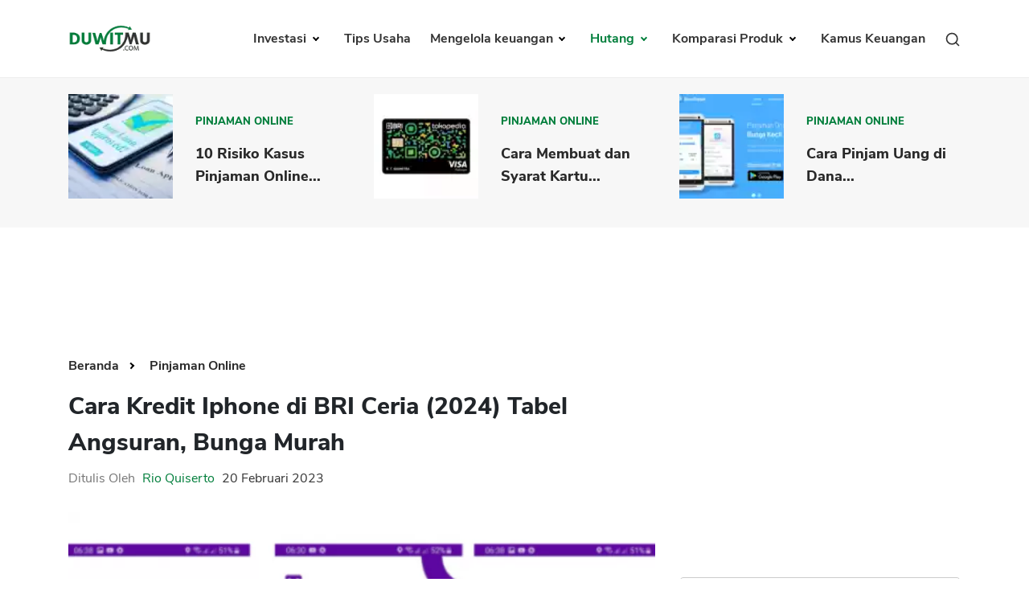

--- FILE ---
content_type: text/html; charset=UTF-8
request_url: https://duwitmu.com/pinjaman-online/cara-kredit-iphone-di-bri-ceria
body_size: 12415
content:

<!doctype html>
<html lang="id">

<head>
	<meta charset="utf-8">
	    <link rel="preload" href="https://duwitmu.com/assets/css/single-post.css?v=0.6" as="style">
    <link rel="preload" href="https://duwitmu.com/assets/js/material-modal-master/material-modal.css" as="style">
    <link rel="stylesheet" href="https://duwitmu.com/assets/css/single-post.css?v=0.6">
    <link rel="stylesheet" href="https://duwitmu.com/assets/js/material-modal-master/material-modal.css">
	<link rel="preload" href="https://duwitmu.com/assets/css/font-style.css" as="style" />
	<link rel="preload" href="https://duwitmu.com/assets/css/bootstrap-grid.min.css" as="style" />
	<link rel="preload" href="https://duwitmu.com/assets/css/bootstrap-reboot.min.css" as="style" />
	<link rel="preload" href="https://duwitmu.com/assets/css/custom_l9.css?v=0.36" as="style" />
	<link rel="preload" href="https://duwitmu.com/assets/css/responsive_l9.css?v=0.49" as="style" />
	<link rel="stylesheet" href="https://duwitmu.com/assets/css/font-style.css" />
	<link rel="stylesheet" href="https://duwitmu.com/assets/css/bootstrap-grid.min.css" />
	<link rel="stylesheet" href="https://duwitmu.com/assets/css/bootstrap-reboot.min.css" />
	<link rel="stylesheet" href="https://duwitmu.com/assets/css/custom_l9.css?v=0.34" />
	<link rel="stylesheet" href="https://duwitmu.com/assets/css/responsive_l9.css?v=0.49" />
	<link rel="preload" href="https://duwitmu.com/assets/fonts/NunitoSans-ExtraBold.woff2" as="font" type="font/woff2" crossorigin="anonymous" />
	<link rel="preload" href="https://duwitmu.com/assets/fonts/NunitoSans-Bold.woff2" as="font" type="font/woff2" crossorigin="anonymous" />
	<link rel="preload" href="https://duwitmu.com/assets/fonts/NunitoSans-Regular.woff2" as="font" type="font/woff2" crossorigin="anonymous" />
	<link rel="preload" href="https://duwitmu.com/assets/fonts/NunitoSans-SemiBold.woff2" as="font" type="font/woff2" crossorigin="anonymous" />

	<title>Cara Kredit Iphone di BRI Ceria (2024) Tabel Angsuran, Bunga</title>

			<meta name='robots' content='index, follow, max-image-preview:large, max-snippet:-1, max-video-preview:-1, noarchive' />
		<meta name="viewport" content="width=device-width,minimum-scale=1,initial-scale=1">
	<meta name="description" content="Sekarang, kita bisa kredit Iphone dengan BRI Ceria dengan proses mudah dan cepat. Pembayaran pembelian bisa dilakukan nanti." />
	<meta name="googlebot" content="noarchive" />
		
	<link rel="canonical" href="https://duwitmu.com/pinjaman-online/cara-kredit-iphone-di-bri-ceria">
	<meta property="article:publisher" content="https://www.facebook.com/theDuwitmu" />
	<meta property="article:modified_time" content="2021-02-25T05:43:21+00:00" />

	<meta property="og:locale" content="id_ID" />
	<meta property="og:type" content="website" />
	<meta property="og:title" content="Cara Kredit Iphone di BRI Ceria (2024) Tabel Angsuran, Bunga" />
	<meta property="og:description" content="Sekarang, kita bisa kredit Iphone dengan BRI Ceria dengan proses mudah dan cepat. Pembayaran pembelian bisa dilakukan nanti." />
	<meta property="og:site_name" content="Pinjaman Online, Investasi, Keuangan, Asuransi | Duwitmu" />
	<meta property="og:url" content="https://duwitmu.com/pinjaman-online/cara-kredit-iphone-di-bri-ceria" />
	<meta property="og:image" content="https://duwitmu.com/uploader/post/aplikasi-bri-ceria-65506.webp">
	<meta property="og:image:secure_url" content="https://duwitmu.com/uploader/post/aplikasi-bri-ceria-65506.webp" />
	<meta property="og:image:width" content="1200" />
	<meta property="og:image:height" content="630" />

	<meta name="twitter:card" content="summary" />
	<meta name="twitter:description" content="Sekarang, kita bisa kredit Iphone dengan BRI Ceria dengan proses mudah dan cepat. Pembayaran pembelian bisa dilakukan nanti." />
	<meta name="twitter:site" content="@Duwitmu" />
	<meta name="twitter:title" content="Cara Kredit Iphone di BRI Ceria (2024) Tabel Angsuran, Bunga" />
	<meta name="twitter:url" content="https://duwitmu.com/pinjaman-online/cara-kredit-iphone-di-bri-ceria" />
	<meta name="twitter:image:src" content="https://duwitmu.com/uploader/post/aplikasi-bri-ceria-65506.webp">
	<meta name="twitter:image:width" content="120">
	<meta name="twitter:image:height" content="120">
	
	<link rel="icon" href="https://duwitmu.com/assets/images/favicon/favicon2-01.png" sizes="192x192" />
	<link rel="icon" href="https://duwitmu.com/assets/images/favicon/favicon2-01.png" sizes="32x32" />
	<link rel="apple-touch-icon" href="https://duwitmu.com/assets/images/favicon/favicon2-01.png" />

		<meta name="msvalidate.01" content="C463E1E79F9049353745740403C4E222" />
	<meta name="yandex-verification" content="4fae920067329703" />
	<meta name="google-site-verification" content="zlbkimgl45ad_kd1-GAiXs_331Vq1n17H-KT_y_wOBc" />
	<script async src="https://pagead2.googlesyndication.com/pagead/js/adsbygoogle.js?client=ca-pub-3714819485432059" crossorigin="anonymous" type="87510e57bcdd0f0bc67f7646-text/javascript"></script>
	<noscript>
		<style media="screen">
			#tb-preloader{display:none;}
			.wrapper{display:none;}
		</style>
	</noscript>
	<script type="87510e57bcdd0f0bc67f7646-text/javascript">
		(function(w,d,s,l,i){w[l]=w[l]||[];w[l].push({'gtm.start':
		new Date().getTime(),event:'gtm.js'});var f=d.getElementsByTagName(s)[0],
		j=d.createElement(s),dl=l!='dataLayer'?'&l='+l:'';j.async=true;j.src=
		'https://www.googletagmanager.com/gtm.js?id='+i+dl;f.parentNode.insertBefore(j,f);
		})(window,document,'script','dataLayer','GTM-W6GF37G');
	</script>
	<!-- Global site tag (gtag.js) - Google Analytics -->
	<script async src="https://www.googletagmanager.com/gtag/js?id=UA-36594996-2" type="87510e57bcdd0f0bc67f7646-text/javascript"></script>
	<script type="87510e57bcdd0f0bc67f7646-text/javascript">
		window.dataLayer = window.dataLayer || [];
		function gtag(){dataLayer.push(arguments);}
		gtag('js', new Date());
		gtag('config', 'UA-36594996-2');
	</script>	
		            <script async src='https://propsid.b-cdn.net/gpt/duwitmu.js' type="87510e57bcdd0f0bc67f7646-text/javascript"></script>
                <script type="application/ld+json">
            [{"@context":"https:\/\/schema.org","@graph":[{"@type":"Organization","@id":"https:\/\/duwitmu.com#Organization","name":"Duwitmu.com | Mengelola Keuangan Keluarga","url":"https:\/\/duwitmu.com","sameAs":["https:\/\/www.facebook.com\/theDuwitmu\/","https:\/\/twitter.com\/Duwitmu"],"logo":{"@type":"ImageObject","url":"https:\/\/duwitmu.com\/assets\/images\/logo-duwitmu.webp","width":"260","height":"96"}},{"@type":"WebSite","@id":"https:\/\/duwitmu.com#website","headline":"Pinjaman Online, Investasi, Keuangan, Asuransi | Duwitmu","name":"Pinjaman Online, Investasi, Keuangan, Asuransi | Duwitmu","description":"Sekarang, kita bisa kredit Iphone dengan BRI Ceria dengan proses mudah dan cepat. Pembayaran pembelian bisa dilakukan nanti.","url":"https:\/\/duwitmu.com","potentialAction":{"@type":"SearchAction","target":"https:\/\/duwitmu.com\/?s={search_term_string}","query-input":"required name=search_term_string"},"publisher":{"@id":"https:\/\/duwitmu.com#Organization"}},{"@context":"https:\/\/schema.org","@type":"WebPage","@id":"https:\/\/duwitmu.com\/pinjaman-online\/#webpage","name":"Cara Kredit Iphone di BRI Ceria (2024) Tabel Angsuran, Bunga","url":"https:\/\/duwitmu.com\/pinjaman-online\/","lastReviewed":"2024-01-15T14:56:42+07:00","dateCreated":"2023-02-20T16:00:00+07:00","inLanguage":"id-ID","description":"Sekarang, kita bisa kredit Iphone dengan BRI Ceria dengan proses mudah dan cepat. Pembayaran pembelian bisa dilakukan nanti.","reviewedBy":{"@type":"Organization","name":"Duwitmu.com | Mengelola Keuangan Keluarga","url":"https:\/\/duwitmu.com","logo":{"@type":"ImageObject","url":"https:\/\/duwitmu.com\/assets\/images\/logo-duwitmu.webp","width":"260","height":"96"}},"primaryImageOfPage":{"@id":"https:\/\/duwitmu.com\/pinjaman-online\/#primaryimage"},"mainContentOfPage":[[{"@context":"https:\/\/schema.org","@type":"SiteNavigationElement","@id":"https:\/\/duwitmu.com\/#Header Menu","name":"Home","url":"https:\/\/duwitmu.com"},{"@context":"https:\/\/schema.org","@type":"SiteNavigationElement","@id":"https:\/\/duwitmu.com\/#Header Menu","name":"Investasi","url":"#"},{"@context":"https:\/\/schema.org","@type":"SiteNavigationElement","@id":"https:\/\/duwitmu.com\/#Header Menu","name":"Reksadana","url":"https:\/\/duwitmu.com\/category\/reksadana\/"},{"@context":"https:\/\/schema.org","@type":"SiteNavigationElement","@id":"https:\/\/duwitmu.com\/#Header Menu","name":"Tabungan","url":"https:\/\/duwitmu.com\/category\/tabungan\/"},{"@context":"https:\/\/schema.org","@type":"SiteNavigationElement","@id":"https:\/\/duwitmu.com\/#Header Menu","name":"Emas","url":"https:\/\/duwitmu.com\/category\/emas\/"},{"@context":"https:\/\/schema.org","@type":"SiteNavigationElement","@id":"https:\/\/duwitmu.com\/#Header Menu","name":"Saham","url":"https:\/\/duwitmu.com\/category\/saham\/"},{"@context":"https:\/\/schema.org","@type":"SiteNavigationElement","@id":"https:\/\/duwitmu.com\/#Header Menu","name":"Bitcoin","url":"https:\/\/duwitmu.com\/category\/bitcoin\/"},{"@context":"https:\/\/schema.org","@type":"SiteNavigationElement","@id":"https:\/\/duwitmu.com\/#Header Menu","name":"Mengelola Keuangan","url":"#"},{"@context":"https:\/\/schema.org","@type":"SiteNavigationElement","@id":"https:\/\/duwitmu.com\/#Header Menu","name":"Rencana Keuangan","url":"https:\/\/duwitmu.com\/category\/rencana-keuangan\/"},{"@context":"https:\/\/schema.org","@type":"SiteNavigationElement","@id":"https:\/\/duwitmu.com\/#Header Menu","name":"Asuransi","url":"https:\/\/duwitmu.com\/category\/asuransi\/"},{"@context":"https:\/\/schema.org","@type":"SiteNavigationElement","@id":"https:\/\/duwitmu.com\/#Header Menu","name":"Pengeluaran","url":"https:\/\/duwitmu.com\/category\/pengeluaran\/"},{"@context":"https:\/\/schema.org","@type":"SiteNavigationElement","@id":"https:\/\/duwitmu.com\/#Header Menu","name":"Hutang","url":"#"},{"@context":"https:\/\/schema.org","@type":"SiteNavigationElement","@id":"https:\/\/duwitmu.com\/#Header Menu","name":"Pinjaman Online","url":"https:\/\/duwitmu.com\/category\/pinjaman-online\/"},{"@context":"https:\/\/schema.org","@type":"SiteNavigationElement","@id":"https:\/\/duwitmu.com\/#Header Menu","name":"KTA","url":"https:\/\/duwitmu.com\/category\/kta\/"},{"@context":"https:\/\/schema.org","@type":"SiteNavigationElement","@id":"https:\/\/duwitmu.com\/#Header Menu","name":"Kartu Kredit","url":"https:\/\/duwitmu.com\/category\/kartu-kredit\/"},{"@context":"https:\/\/schema.org","@type":"SiteNavigationElement","@id":"https:\/\/duwitmu.com\/#Header Menu","name":"KPR","url":"https:\/\/duwitmu.com\/category\/kpr\/"},{"@context":"https:\/\/schema.org","@type":"SiteNavigationElement","@id":"https:\/\/duwitmu.com\/#Header Menu","name":"Tips Usaha","url":"https:\/\/duwitmu.com\/category\/usaha\/"},{"@context":"https:\/\/schema.org","@type":"SiteNavigationElement","@id":"https:\/\/duwitmu.com\/#Header Menu","name":"Kamus Keuangan","url":"https:\/\/duwitmu.com\/kamus"}]],"breadcrumb":{"@id":"https:\/\/duwitmu.com\/pinjaman-online\/cara-kredit-iphone-di-bri-ceria#breadcrumb"}},{"@type":"BreadcrumbList","@id":"https:\/\/duwitmu.com\/pinjaman-online\/cara-kredit-iphone-di-bri-ceria#breadcrumb","itemListElement":[{"@type":"ListItem","position":1,"item":{"@id":"https:\/\/duwitmu.com","name":"Pinjaman Online, Investasi, Keuangan, Asuransi | Duwitmu"}},{"@type":"ListItem","position":2,"item":{"@id":"https:\/\/duwitmu.com\/pinjaman-online\/cara-kredit-iphone-di-bri-ceria","name":"Pinjaman Online"}}]},{"@type":"Article","@id":"https:\/\/duwitmu.com\/pinjaman-online\/#Article","url":"https:\/\/duwitmu.com\/pinjaman-online\/","inLanguage":"id-ID","mainEntityOfPage":"https:\/\/duwitmu.com\/pinjaman-online\/#webpage","headline":"Cara Kredit Iphone di BRI Ceria (2024) Tabel Angsuran, Bunga","description":"Sekarang, kita bisa kredit Iphone dengan BRI Ceria dengan proses mudah dan cepat. Pembayaran pembelian bisa dilakukan nanti.","articleBody":"","keywords":"","datePublished":"2023-02-20T16:00:00+07:00","dateModified":"2024-01-15T14:56:42+07:00","author":{"@type":"Person","name":"Rio Quiserto ","description":"Saya memiliki pengalaman kerja di bidang perbankan, lembaga keuangan, Fintech P2P, pinjaman online, bursa saham selama &nbsp;lebih dari 20 Tahun.&nbsp;PendidikanLulus S1 &nbsp;Fakultas Ekonomi Universitas Gadjah MadaLulus S2 &nbsp;MBA Australian Graduate School of Management (AGSM), University of New South Wales (UNSW) &amp; University of Sydney, Sydney Australia. Penerima Beasiswa Ausaid.Pengalaman KerjaBursa Efek Jakarta (BEJ)Berbagai bank, multifinance dan lembaga keuangan di Indonesia: GE Money, Astra Credit Company (ACC), HSBC Bank, Bank Danamon, Bank PermataStart-up Pinjaman Online P2P LendingKonsultan Risk Management di Fairbanc dan AwanTunaiPengalaman MenulisMenulis opini soal fintech dan perbankan di Harian Kompas dan Harian Kontan.Menulis di Quora dan WikipediaKualifikasiSertifikasi Manajemen Resiko BSMR Level IIIPengalaman Itu Yang Saya ingin Bagi Lewat Blog Duwitmu Karena Prihatin Melihat Banyak Orang Melakukan Kesalahan Dalam Mengelola Keuangan Keluarga. Kesalahan Yang Sebenarnya Sangat Bisa Dihindari. Semoga Anda Tercerahkan Dan Bisa Membangun Keuangan Keluarga Yang Sehat.&nbsp;Semoga Bermanfaat!Rio Quiserto","url":"https:\/\/duwitmu.com\/author\/rio-quiserto","sameAs":["https:\/\/www.facebook.com\/theDuwitmu\/","https:\/\/twitter.com\/Duwitmu","https:\/\/www.linkedin.com\/in\/rio-quiserto-b915367\/","https:\/\/www.instagram.com\/rioquiserto\/","https:\/\/id.wikipedia.org\/wiki\/Pengguna:Rquiserto"],"image":{"@type":"ImageObject","url":"https:\/\/duwitmu.com\/uploader\/user\/dsc-0001-1647599922.jpg","height":96,"width":96}},"editor":{"@type":"Person","name":"Rio Quiserto ","description":"Saya memiliki pengalaman kerja di bidang perbankan, lembaga keuangan, Fintech P2P, pinjaman online, bursa saham selama &nbsp;lebih dari 20 Tahun.&nbsp;PendidikanLulus S1 &nbsp;Fakultas Ekonomi Universitas Gadjah MadaLulus S2 &nbsp;MBA Australian Graduate School of Management (AGSM), University of New South Wales (UNSW) &amp; University of Sydney, Sydney Australia. Penerima Beasiswa Ausaid.Pengalaman KerjaBursa Efek Jakarta (BEJ)Berbagai bank, multifinance dan lembaga keuangan di Indonesia: GE Money, Astra Credit Company (ACC), HSBC Bank, Bank Danamon, Bank PermataStart-up Pinjaman Online P2P LendingKonsultan Risk Management di Fairbanc dan AwanTunaiPengalaman MenulisMenulis opini soal fintech dan perbankan di Harian Kompas dan Harian Kontan.Menulis di Quora dan WikipediaKualifikasiSertifikasi Manajemen Resiko BSMR Level IIIPengalaman Itu Yang Saya ingin Bagi Lewat Blog Duwitmu Karena Prihatin Melihat Banyak Orang Melakukan Kesalahan Dalam Mengelola Keuangan Keluarga. Kesalahan Yang Sebenarnya Sangat Bisa Dihindari. Semoga Anda Tercerahkan Dan Bisa Membangun Keuangan Keluarga Yang Sehat.&nbsp;Semoga Bermanfaat!Rio Quiserto","url":"https:\/\/duwitmu.com\/author\/rio-quiserto","sameAs":["https:\/\/www.facebook.com\/theDuwitmu\/","https:\/\/twitter.com\/Duwitmu","https:\/\/www.linkedin.com\/in\/rio-quiserto-b915367\/","https:\/\/www.instagram.com\/rioquiserto\/","https:\/\/id.wikipedia.org\/wiki\/Pengguna:Rquiserto"],"image":{"@type":"ImageObject","url":"https:\/\/duwitmu.com\/uploader\/user\/dsc-0001-1647599922.jpg","height":96,"width":96}},"publisher":{"@type":"Organization","name":"Duwitmu.com | Mengelola Keuangan Keluarga","url":"https:\/\/duwitmu.com","logo":{"@type":"ImageObject","url":"https:\/\/duwitmu.com\/assets\/images\/logo-duwitmu.webp","width":"260","height":"96"}},"image":[{"@type":"ImageObject","@id":"https:\/\/duwitmu.com\/pinjaman-online\/#primaryimage","url":"https:\/\/duwitmu.com\/uploader\/post\/aplikasi-bri-ceria-65506.webp","width":"642","height":"490"},{"@type":"ImageObject","url":"https:\/\/duwitmu.com\/uploader\/post\/aplikasi-bri-ceria-65506.webp","width":"380","height":"253"},[{"@type":"ImageObject","url":"https:\/\/duwitmu.com\/uploader\/editor\/aplikasi-bri-ceria-65547.png","width":642,"height":490},{"@type":"ImageObject","url":"https:\/\/duwitmu.com\/uploader\/editor\/tabel-angsuran-kredit-di-bri-ceria-07827.png","width":642,"height":490}]],"isPartOf":{"@id":"https:\/\/duwitmu.com\/pinjaman-online\/#webpage"}},{"@context":"https:\/\/schema.org","@type":"BlogPosting","@id":"https:\/\/duwitmu.com\/pinjaman-online\/cara-kredit-iphone-di-bri-ceria#BlogPosting","url":"https:\/\/duwitmu.com\/pinjaman-online\/cara-kredit-iphone-di-bri-ceria","inLanguage":"id-ID","mainEntityOfPage":"https:\/\/duwitmu.com\/pinjaman-online\/cara-kredit-iphone-di-bri-ceria","headline":"Cara Kredit Iphone di BRI Ceria (2024) Tabel Angsuran, Bunga","description":"Sekarang, kita bisa kredit Iphone dengan BRI Ceria dengan proses mudah dan cepat. Pembayaran pembelian bisa dilakukan nanti.","articleBody":"","keywords":"","datePublished":"2023-02-20T16:00:00+07:00","dateModified":"2024-01-15T14:56:42+07:00","author":{"@type":"Person","name":"Rio Quiserto ","description":"Saya memiliki pengalaman kerja di bidang perbankan, lembaga keuangan, Fintech P2P, pinjaman online, bursa saham selama &nbsp;lebih dari 20 Tahun.&nbsp;PendidikanLulus S1 &nbsp;Fakultas Ekonomi Universitas Gadjah MadaLulus S2 &nbsp;MBA Australian Graduate School of Management (AGSM), University of New South Wales (UNSW) &amp; University of Sydney, Sydney Australia. Penerima Beasiswa Ausaid.Pengalaman KerjaBursa Efek Jakarta (BEJ)Berbagai bank, multifinance dan lembaga keuangan di Indonesia: GE Money, Astra Credit Company (ACC), HSBC Bank, Bank Danamon, Bank PermataStart-up Pinjaman Online P2P LendingKonsultan Risk Management di Fairbanc dan AwanTunaiPengalaman MenulisMenulis opini soal fintech dan perbankan di Harian Kompas dan Harian Kontan.Menulis di Quora dan WikipediaKualifikasiSertifikasi Manajemen Resiko BSMR Level IIIPengalaman Itu Yang Saya ingin Bagi Lewat Blog Duwitmu Karena Prihatin Melihat Banyak Orang Melakukan Kesalahan Dalam Mengelola Keuangan Keluarga. Kesalahan Yang Sebenarnya Sangat Bisa Dihindari. Semoga Anda Tercerahkan Dan Bisa Membangun Keuangan Keluarga Yang Sehat.&nbsp;Semoga Bermanfaat!Rio Quiserto","url":"https:\/\/duwitmu.com\/author\/rio-quiserto","sameAs":["https:\/\/www.facebook.com\/theDuwitmu\/","https:\/\/twitter.com\/Duwitmu","https:\/\/www.linkedin.com\/in\/rio-quiserto-b915367\/","https:\/\/www.instagram.com\/rioquiserto\/","https:\/\/id.wikipedia.org\/wiki\/Pengguna:Rquiserto"],"image":{"@type":"ImageObject","url":"https:\/\/duwitmu.com\/uploader\/user\/dsc-0001-1647599922.jpg","height":96,"width":96}},"editor":{"@type":"Person","name":"Rio Quiserto ","description":"Saya memiliki pengalaman kerja di bidang perbankan, lembaga keuangan, Fintech P2P, pinjaman online, bursa saham selama &nbsp;lebih dari 20 Tahun.&nbsp;PendidikanLulus S1 &nbsp;Fakultas Ekonomi Universitas Gadjah MadaLulus S2 &nbsp;MBA Australian Graduate School of Management (AGSM), University of New South Wales (UNSW) &amp; University of Sydney, Sydney Australia. Penerima Beasiswa Ausaid.Pengalaman KerjaBursa Efek Jakarta (BEJ)Berbagai bank, multifinance dan lembaga keuangan di Indonesia: GE Money, Astra Credit Company (ACC), HSBC Bank, Bank Danamon, Bank PermataStart-up Pinjaman Online P2P LendingKonsultan Risk Management di Fairbanc dan AwanTunaiPengalaman MenulisMenulis opini soal fintech dan perbankan di Harian Kompas dan Harian Kontan.Menulis di Quora dan WikipediaKualifikasiSertifikasi Manajemen Resiko BSMR Level IIIPengalaman Itu Yang Saya ingin Bagi Lewat Blog Duwitmu Karena Prihatin Melihat Banyak Orang Melakukan Kesalahan Dalam Mengelola Keuangan Keluarga. Kesalahan Yang Sebenarnya Sangat Bisa Dihindari. Semoga Anda Tercerahkan Dan Bisa Membangun Keuangan Keluarga Yang Sehat.&nbsp;Semoga Bermanfaat!Rio Quiserto","url":"https:\/\/duwitmu.com\/author\/rio-quiserto","sameAs":["https:\/\/www.facebook.com\/theDuwitmu\/","https:\/\/twitter.com\/Duwitmu","https:\/\/www.linkedin.com\/in\/rio-quiserto-b915367\/","https:\/\/www.instagram.com\/rioquiserto\/","https:\/\/id.wikipedia.org\/wiki\/Pengguna:Rquiserto"],"image":{"@type":"ImageObject","url":"https:\/\/duwitmu.com\/uploader\/user\/dsc-0001-1647599922.jpg","height":96,"width":96}},"publisher":{"@type":"Organization","name":"Duwitmu.com | Mengelola Keuangan Keluarga","url":"https:\/\/duwitmu.com","logo":{"@type":"ImageObject","url":"https:\/\/duwitmu.com\/wp-content\/uploads\/2015\/05\/P_Duwitmu2-01.jpg","width":"2830","height":"991"}},"image":[{"@type":"ImageObject","@id":"https:\/\/duwitmu.com\/pinjaman-online\/cara-kredit-iphone-di-bri-ceria#primaryimage","url":":img:","width":"642","height":"490"},{"@type":"ImageObject","url":"https:\/\/duwitmu.com\/uploader\/post\/aplikasi-bri-ceria-65506.webp","width":"380","height":"253"}]}]}]
        </script>
    </head>

<body>
			<!-- Google Tag Manager (noscript) -->
		<noscript><iframe src="https://www.googletagmanager.com/ns.html?id=GTM-W6GF37G"
		height="0" width="0" style="display:none;visibility:hidden"></iframe></noscript>
		<!-- End Google Tag Manager (noscript) -->
		<noscript>
		<div style="z-index:9999;width:100%;background:#fff;" class="text-center m-top-20">
			<p style="font-size: 23px;padding-top: 30px;font-weight: 600;">Untuk fungsi penuh situs ini perlu mengaktifkan JavaScript.<br>Berikut adalah petunjuk cara mengaktifkan JavaScript di browser web Anda.</p>
			<picture>
					<source
							type="image/webp" 
							data-lazy-srcset="https://duwitmu.com/assets/images/no-script.webp"
							srcset="https://duwitmu.com/assets/images/no-script.webp"
					>                                        					
					<img src="https://duwitmu.com/assets/images/no-script.png" alt="How to enable javascript">
			</picture>
		</div>
	</noscript>
	<div class="wrapper">
		<header>
  <div class="container">
    <nav class="navbar navbar-expand-lg navbar-light bg-light">
      <a class="navbar-brand" href="https://duwitmu.com"> 
        <picture>
          <source
            type="image/webp" 
            data-lazy-srcset="https://duwitmu.com/assets/images/logo-duwitmu.webp"
            srcset="https://duwitmu.com/assets/images/logo-duwitmu.webp"
          >
          <img class="img_responsive" src="https://duwitmu.com/assets/images/logo-duwitmu.png" width="260" height="91" alt="Panduan Pinjaman Online, Kredit, Investasi, Asuransi, Kripto - Duwitmu">
        </picture>
      </a>
      <a href="javascript:;" class="nav-link toggle-search ml-auto d-lg-none" aria-label="Search">
        <svg viewBox="0 0 24 24" width="24" height="24" stroke="currentColor" stroke-width="2" fill="none" stroke-linecap="round" stroke-linejoin="round" class="feather feather-search">
          <circle cx="11" cy="11" r="8"></circle>
          <line x1="21" y1="21" x2="16.65" y2="16.65"></line>
        </svg>
      </a>
      <button class="mobile-menu-toggle ml-3" aria-label="Menu">
        <span class="menu-liner"></span><span class="menu-liner"></span><span class="menu-liner"></span>
      </button>
      <div class="nav primary-menu">
        <ul class="menu-container">
                      <li class="menu-item  has-children ">
              <a class="nav-link " 
              href="https://duwitmu.com/category/investasi"
              data-href="https://duwitmu.com/category/investasi"
              data-name="Investasi"
              >
                Investasi
              </a>
                              <ul class="sub-menu">
                                      <li class="sub-menu-item ">
                      <a href="https://duwitmu.com/category/tabungan" class="nav-link ">Tabungan</a>
                                          </li>
                                      <li class="sub-menu-item ">
                      <a href="https://duwitmu.com/category/reksadana" class="nav-link ">Reksadana</a>
                                          </li>
                                      <li class="sub-menu-item ">
                      <a href="https://duwitmu.com/category/emas" class="nav-link ">Emas</a>
                                          </li>
                                      <li class="sub-menu-item ">
                      <a href="https://duwitmu.com/category/saham" class="nav-link ">Saham</a>
                                          </li>
                                      <li class="sub-menu-item ">
                      <a href="https://duwitmu.com/category/bitcoin" class="nav-link ">Bitcoin</a>
                                          </li>
                                  </ul>
                          </li>
                      <li class="menu-item ">
              <a class="nav-link " 
              href="https://duwitmu.com/category/usaha"
              data-href="https://duwitmu.com/category/usaha"
              data-name="Tips Usaha"
              >
                Tips Usaha
              </a>
                          </li>
                      <li class="menu-item  has-children ">
              <a class="nav-link " 
              href="https://duwitmu.com/category/mengelola-keuangan"
              data-href="https://duwitmu.com/category/mengelola-keuangan"
              data-name="Mengelola keuangan"
              >
                Mengelola keuangan
              </a>
                              <ul class="sub-menu">
                                      <li class="sub-menu-item ">
                      <a href="https://duwitmu.com/category/pengeluaran" class="nav-link ">Pengeluaran</a>
                                          </li>
                                      <li class="sub-menu-item ">
                      <a href="https://duwitmu.com/category/asuransi" class="nav-link ">Asuransi</a>
                                          </li>
                                      <li class="sub-menu-item ">
                      <a href="https://duwitmu.com/category/rencana-keuangan" class="nav-link ">Rencana Keuangan</a>
                                          </li>
                                  </ul>
                          </li>
                      <li class="menu-item  has-children ">
              <a class="nav-link  active " 
              href="https://duwitmu.com/category/hutang"
              data-href="https://duwitmu.com/category/hutang"
              data-name="Hutang"
              >
                Hutang
              </a>
                              <ul class="sub-menu">
                                      <li class="sub-menu-item ">
                      <a href="https://duwitmu.com/category/kartu-kredit" class="nav-link ">Kartu Kredit</a>
                                          </li>
                                      <li class="sub-menu-item ">
                      <a href="https://duwitmu.com/category/kpr" class="nav-link ">KPR</a>
                                          </li>
                                      <li class="sub-menu-item ">
                      <a href="https://duwitmu.com/category/kta" class="nav-link ">KTA</a>
                                          </li>
                                      <li class="sub-menu-item ">
                      <a href="https://duwitmu.com/category/pinjaman-online" class="nav-link  active ">Pinjaman Online</a>
                                          </li>
                                  </ul>
                          </li>
                    <li class="menu-item has-children static">
            <a class="nav-link " href="javascript:;">
              Komparasi Produk
            </a>
            <ul class="sub-menu">
              <li class="sub-menu-item has-children">
                <a href="javascript:;" class="nav-link ">Pinjaman</a>
                <ul class="sub-menu">
                  <li class="sub-menu-item">
                    <a class="nav-link " href="https://duwitmu.com/product-comparison/kartu-kredit">Kartu Kredit</a>
                  </li>
                  <li class="sub-menu-item">
                    <a class="nav-link " href="https://duwitmu.com/product-comparison/kta">KTA</a>
                  </li>
                  <li class="sub-menu-item">
                    <a class="nav-link " href="https://duwitmu.com/product-comparison/kpr">KPR</a>
                  </li>
                  <li class="sub-menu-item">
                    <a class="nav-link " href="https://duwitmu.com/kredit-usaha">Kredit Usaha</a>
                  </li>
                  <li class="sub-menu-item">
                    <a class="nav-link " href="https://duwitmu.com/product-comparison/pinjaman-online">Pinjaman Online</a>
                  </li>
                </ul>
              </li>
              <li class="sub-menu-item"><a href="https://duwitmu.com/product-comparison/broker-forex" class="nav-link ">Broker Forex</a></li>
              <li class="sub-menu-item"><a href="https://duwitmu.com/product-comparison/sekuritas-saham" class="nav-link ">Sekuritas Saham</a></li>              
              <li class="sub-menu-item"><a href="https://duwitmu.com/product-comparison/bank-digital" class="nav-link ">Bank Digital</a></li>
              <li class="sub-menu-item has-children">
                <a href="javascript:;" class="nav-link ">Crypto</a>
                <ul class="sub-menu">
                  <li class="sub-menu-item">
                    <a class="nav-link " href="https://duwitmu.com/product-comparison/aset-crypto">Assets Crypto</a>
                  </li>
                  <li class="sub-menu-item">
                    <a class="nav-link " href="https://duwitmu.com/product-comparison/exchange">Exchange</a>
                  </li>
                </ul>
              </li>
              <li class="sub-menu-item has-children">
                <a href="javascript:;" class="nav-link ">Asuransi</a>
                <ul class="sub-menu">
                  <li class="sub-menu-item">
                    <a class="nav-link " href="https://duwitmu.com/product-comparison/asuransi-jiwa">Asuransi Jiwa</a>
                  </li>
                  <li class="sub-menu-item">
                    <a class="nav-link " href="https://duwitmu.com/product-comparison/asuransi-kesehatan">Asuransi Kesehatan</a>
                  </li>
                  <li class="sub-menu-item">
                    <a class="nav-link " href="https://duwitmu.com/product-comparison/asuransi-syariah">Asuransi Syariah</a>
                  </li>
                </ul>
              </li>
            </ul>
          </li>
          <li class="menu-item static">
            <a class="nav-link " href="https://duwitmu.com/kamus" tabindex="-1">Kamus Keuangan</a>
          </li>
          <li class="menu-item static d-none d-md-block">
            <a href="javascript:;" class="nav-link toggle-search">
              <svg viewBox="0 0 24 24" width="20" height="20" stroke="currentColor" stroke-width="2" fill="none" stroke-linecap="round" stroke-linejoin="round" class="feather feather-search">
                <circle cx="11" cy="11" r="8"></circle>
                <line x1="21" y1="21" x2="16.65" y2="16.65"></line>
              </svg>
            </a>
          </li>
        </ul>
        <!--<form class="form-inline my-2 my-lg-0">
          <button class="btn btn-outline-success my-2 my-sm-0" type="submit">Search</button>
        </form>-->
      </div>
    </nav>
  </div>
</header>
<div class="search-modal">
  <div class="container">
    <form action="https://duwitmu.com/" class="search-form">
      <svg viewBox="0 0 24 24" width="32" height="32" stroke="currentColor" stroke-width="2" fill="none" stroke-linecap="round" stroke-linejoin="round" class="feather feather-search search-form__prepend">
        <circle cx="11" cy="11" r="8"></circle>
        <line x1="21" y1="21" x2="16.65" y2="16.65"></line>
      </svg>
      <input type="text" class="search-form__input" placeholder="ex. forex broker terbaik, kartu kredit bca" name="s" autocomplete="off">
      <button type="submit" class="search-form__btn btn_green_search d-block">Cari</button>
    </form>
    <div class="search-results">
      <div class="search-result-block">
        <h3 class="mb-0">Silakan masukkan kata kunci pada kolom pencarian</h3>
      </div>
    </div>
  </div>
</div>		   
            <section class="bg_gray pad_section d-none d-sm-block">
            <div class="container">
                <div class="row">
                                            <div class="col-md-4">
                            <article class="related_article">
                                <div class="row align-items-center">
                                    <div class="col-md-5">
                                        <figure class="thumb_related">
                                            <picture>
                                                                                                    <source
                                                    type="image/webp" 
                                                    data-lazy-srcset="https://duwitmu.com/media/post/130/kasus-pinj-1648720438.webp"
                                                    srcset="https://duwitmu.com/media/post/130/kasus-pinj-1648720438.webp"
                                                >
                                                <img src="https://duwitmu.com/media/post/130/kasus-pinj-1648720438.png" width="130" height="130" alt="Kasus Pinjaman Online Tidak Dibayar, Apa Akibat Resikonya" />
                                                                                            </picture>
                                        </figure>
                                    </div>
                                    <div class="col-md-7">
                                        <div class="related_post">
                                            <a class="cat_related" href="https://duwitmu.com/category/pinjaman-online">Pinjaman Online</a>
                                            <h3><a href="https://duwitmu.com/pinjaman-online/kasus-pinjaman-online-tidak-dibayar-apa-akibat-resiko">10  Risiko Kasus Pinjaman Online...</a></h3>
                                        </div>
                                    </div>
                                </div>
                            </article>
                        </div>
                                            <div class="col-md-4">
                            <article class="related_article">
                                <div class="row align-items-center">
                                    <div class="col-md-5">
                                        <figure class="thumb_related">
                                            <picture>
                                                                                                    <source
                                                    type="image/webp" 
                                                    data-lazy-srcset="https://duwitmu.com/media/post/130/tokopedia-card-kartu-kredit-37274.webp"
                                                    srcset="https://duwitmu.com/media/post/130/tokopedia-card-kartu-kredit-37274.webp"
                                                >
                                                <img src="https://duwitmu.com/media/post/130/tokopedia-card-kartu-kredit-37276.png" width="130" height="130" alt="Cara Membuat Kartu Kredit Tokopedia Card" />
                                                                                            </picture>
                                        </figure>
                                    </div>
                                    <div class="col-md-7">
                                        <div class="related_post">
                                            <a class="cat_related" href="https://duwitmu.com/category/pinjaman-online">Pinjaman Online</a>
                                            <h3><a href="https://duwitmu.com/pinjaman-online/cara-membuat-kartu-kredit-tokopedia-card">Cara Membuat dan Syarat Kartu...</a></h3>
                                        </div>
                                    </div>
                                </div>
                            </article>
                        </div>
                                            <div class="col-md-4">
                            <article class="related_article">
                                <div class="row align-items-center">
                                    <div class="col-md-5">
                                        <figure class="thumb_related">
                                            <picture>
                                                                                                    <source
                                                    type="image/webp" 
                                                    data-lazy-srcset="https://duwitmu.com/media/post/130/dana-rupiah-64907.webp"
                                                    srcset="https://duwitmu.com/media/post/130/dana-rupiah-64907.webp"
                                                >
                                                <img src="https://duwitmu.com/media/post/130/dana-rupiah-64910.png" width="130" height="130" alt="Cara Pinjam Uang di Dana Rupiah" />
                                                                                            </picture>
                                        </figure>
                                    </div>
                                    <div class="col-md-7">
                                        <div class="related_post">
                                            <a class="cat_related" href="https://duwitmu.com/category/pinjaman-online">Pinjaman Online</a>
                                            <h3><a href="https://duwitmu.com/pinjaman-online/cara-pinjam-uang-di-dana-rupiah">Cara Pinjam Uang di Dana...</a></h3>
                                        </div>
                                    </div>
                                </div>
                            </article>
                        </div>
                                    </div>
            </div>
        </section>
        <section class="pad_section d-none d-sm-block">
        <div class="container">
            <div class="row">
                                <div class="col-xl-12 ads_leaderboard">
                    <div class="ads_leaderboard_banner">
                                                    <ins class="adsbygoogle"
style="display:inline-block;width:728px;height:90px"
data-ad-client="ca-pub-2189935723718667"
data-ad-slot="1946482581"></ins>
<script type="87510e57bcdd0f0bc67f7646-text/javascript">
(adsbygoogle = window.adsbygoogle || []).push({});
</script>
                                            </div>
                </div>
                            </div>
        </div>
    </section>
    <section class="pad_section">
        <div class="container">
            <div class="row">
                <div class="col-xl-8">
                                       
                    <div class="breadcrumb_wrap_single">
                        <ul>
                            <li> <a href="https://duwitmu.com"> Beranda </a> </li>
                                                        <li> <a href="https://duwitmu.com/category/pinjaman-online">Pinjaman Online</a> </li>
                        </ul>
                    </div>
                    <article class="wrap_single_article">
                        <h1>
                                                        Cara Kredit Iphone di BRI Ceria (2024) Tabel Angsuran, Bunga Murah 
                        </h1>                        
                        <div class="wrap_single_publish">
                            <ul>
                                <li><span class="text-black">Ditulis Oleh</span></li>
                                <li><a href="https://duwitmu.com/author/rio-quiserto">Rio Quiserto </a></li>
                                <li>20 Februari 2023</li>
                            </ul>
                        </div>
                        <div class="accordion v1 d-sm-none">
                            <div class="a-container">
                                <p class="a-btn">Daftar Isi <span></span></p>
                                <div class="a-panel">
                                    <div class="wrap_table_content">
                                        <ul>
                                        </ul>
                                    </div>
                                </div>
                            </div>
                        </div>

                                                    <div class="row mb-2 d-block d-sm-none">
                                <div class="col-xl-12 text-center">
                                                                    <ins class='dcmads' style='display:inline-block;width:300px;height:250px' data-dcm-placement='N518603.5239917DUWITMU.COM/B31485335.388300226' data-dcm-rendering-mode='iframe' data-dcm-https-only data-dcm-api-frameworks='[APIFRAMEWORKS]' data-dcm-omid-partner='[OMIDPARTNER]' data-dcm-gdpr-applies='gdpr=${GDPR}' data-dcm-gdpr-consent='gdpr_consent=${GDPR_CONSENT_755}' data-dcm-addtl-consent='addtl_consent=${ADDTL_CONSENT}' data-dcm-ltd='false' data-dcm-resettable-device-id='' data-dcm-app-id=''> <script src='https://www.googletagservices.com/dcm/dcmads.js' type="87510e57bcdd0f0bc67f7646-text/javascript"></script> </ins>
                                                                </div>
                            </div>
                        
                        <figure class="thumb">
                            <picture>
                                <source
                                    type="image/webp" 
                                    data-lazy-srcset="https://duwitmu.com/uploader/post/aplikasi-bri-ceria-65506.webp"
                                    srcset="https://duwitmu.com/uploader/post/aplikasi-bri-ceria-65506.webp"
                                >
                                <img class="img_responsive" src="https://duwitmu.com/uploader/post/aplikasi-bri-ceria-65510.png" width="591" height="373" alt="Cara Kredit Iphone di BRI Ceria (2023) Tabel Angsuran, Bunga Murah " />                                
                            </picture>
                        </figure>
                        
                    </article>

                    <div class="clearfix"></div>

                    

                    <article class="wrap_single_post">
                        <p>Sekarang, kita bisa kredit Iphone dengan BRI Ceria dengan proses mudah dan cepat. Pembayaran pembelian bisa dilakukan nanti.</p><p>Syaratnya mudah, tanpa DP dan tanpa kartu kredit. Hanya cukup KTP dan Foto Selfie.</p><p>Dengan limit <a href="https://duwitmu.com/pinjaman-online/bunga-cicilan-bri-ceria-adalah-2-persen-flat">BRI Ceria</a> mencapai Rp 20 juta membuat banyak pilihan pembelian barang yang bisa dilakukan secara kredit dengan fasilitas paylater ini</p><p>Salah satu keunggulan di BRI Ceria adalah bunga yang terjangkau untuk semua tenor cicilan. Begitu juga bebas biaya admin setiap bulan.</p><p>Disamping itu, proses pengajuannya cukup mudah karena paylater terintegrasi secara seamless dengan aplikasi ecommerce.</p><h2>Cara Kredit Iphone di BRI Ceria</h2><figure class="image"><img src="https://duwitmu.com/uploader/editor/aplikasi-bri-ceria-65547.png" alt="Cara Kredit Iphone di BRI Ceria"></figure><ol><li>Harus pilih merchant yang sudah kerjasama dan nanti saat belanja memilih BRI Ceria sebagai pembayaran</li><li>Masuk ke Aplikasi Tokopedia</li><li>Cari Iphone di kategori Handphone & Tablet</li><li>Pilih Model yang akan dibeli, cek ringkasan belanja untuk total harga dan jika sudah oke, klik Beli</li><li>Pilih Alamat dan Kurir untuk Pengiriman</li><li>Cek ringkasan belanja untuk mengetahui total biaya yang harus dibayar, termasuk ongkir</li><li>Pilih Pembayaran. Masuk dan klik ‘Lihat Semua’ untuk bisa menampilkan semua metode pembayaran, termasuk dengan cicilan paylater</li><li>Pilih BRI Ceria sebagai cara pembayaran</li><li>Pastikan sudah punya akun BRI Ceria dengan limit yang tersedia untuk digunakan</li><li>Jika belum punya akun, kita bisa mengajukan di aplikasi BRI Ceria terlebih dahulu untuk mendapatkan persetujuan dan limit untuk belanja.</li><li>Setelah memilih BRI Ceria sebagai cicilan paylater, lihat ‘Total Tagihan’ untuk mengetahui besarnya biaya pinjaman</li><li>Lakukan pembayaran menggunakan BRI Ceria.</li><li>Pembelian Iphone Selesai</li></ol><h2>Fitur BRI Ceria</h2><p>BRI Ceria adalah fasilitas paylater yang memberikan kredit.</p><p>Untuk bisa menggunakan fasilitas in maka saat pembayaran, pengguna harus sudah punya akun BRI Ceria dan punya limit untuk belanja.</p><p>Limit dan Bunga di BRI Ceria:</p><ul><li>Bunga 0% untuk tenor 30 hari dan 1.42% untuk tenor 3-12 bulan</li><li>Tenor cicilan hingga 12 bulan</li><li>Limit hingga 20 juta</li><li>Biaya Layanan 1.5%</li></ul><p>Syarat pendaftaran adalah WNI dan memiliki KTP, Memiliki rekening dan ATM Bank BRI</p><p>Cara Daftar dan Penggunaan</p><ul><li>Download aplikasi Ceria dan daftar dengan nomor HP-mu.</li><li>Masukkan kode verifikasi dan buat PIN. Setelah berhasil, kamu bisa tekan Ajukan Limit Sekarang.</li><li>Masukkan nomor kartu ATM BRI kamu yang aktif.</li><li>Upload foto KTP dan isi formulir pengajuan, lalu klik Kirim.</li><li>Kamu akan menerima e-mail pengajuan, klik Verifikasi pada email tersebut. Setelah berhasil, kamu akan mendapat limit.</li><li>Limit sudah bisa digunakan! Pilih Sepeda yang ingin dibeli di Tokopedia dan pilih BRI Ceria di halaman pembayaran.</li><li>Pilih lama cicilan dan klik Lanjutkan. Kamu akan diminta memasukkan kode verifikasi.</li></ul><h2>Cara Cek Limit</h2><p>Sebelum mengajukan kredit Iphone, cek limit pinjaman yang bisa digunakan saat akan melakukan pengajuan pinjaman di ecommerce.</p><p>Sisa limit dipengaruhi penggunaan dan pembayaran.</p><h2>Cara Pembayaran</h2><p>Nasabah bisa membayar tagihan BRI Ceria melalui virtual account Bank BCA, Mandiri, CIMB, Permata, Indomaret dan Alfamart atau bisa juga bayar via ecommerce di Tokopedia dan Bukalapak.</p><h2>Tabel Angsuran dan Simulasi Kredit Iphone BRI Ceria</h2><p>Meskipun prosesnya mudah, cepat dan tanpa kartu kredit, pengajuan paylater BRI Ceria perlu diperhitungkan dengan cermat. Jangan sampai membebani keuangan.</p><p>Untuk itu, salah satu caranya adalah melihat besarnya cicilan dari tabel angsuran kredit Iphone sebelum memutuskan mengambil pinjaman.</p><p>Besarnya bunga BRI Ceria, terlihat dalam tabel cicilan dan simulasi kredit sbb:</p><figure class="table"><table><tbody><tr><td>Fitur</td><td>3 Bulan</td><td>6 Bulan</td><td>12 Bulan</td></tr><tr><td>Bunga per bulan</td><td>1.42%</td><td>1.42%</td><td>1.42%</td></tr><tr><td>Harga Barang</td><td>Rp 1.79 juta</td><td>Rp 1.79 juta</td><td>Rp 1.79 juta</td></tr><tr><td>Biaya Layanan</td><td>Rp 27 ribu</td><td>Rp 27 ribu</td><td>Rp 27 ribu</td></tr><tr><td>Cicilan per bulan</td><td>Rp 634 ribu</td><td>Rp 330 ribu</td><td>Rp 178 ribu</td></tr></tbody></table></figure><p>Selengkapnya bisa lihat di tabel angsuran kredit Iphone di BRI Ceria Paylater di bawah ini:</p><figure class="image"><img src="https://duwitmu.com/uploader/editor/tabel-angsuran-kredit-di-bri-ceria-07827.png" alt="Tabel angsuran kredit Iphone di BRI Ceria"><figcaption>Tabel angsuran kredit Iphone di BRI Ceria</figcaption></figure><h2>Call Center Layanan Pelanggan BRI Ceria</h2><ul><li>Telepon: 14017</li><li>Divisi Kartu Kredit, Gedung BRI II Lantai 15 Jl. Jend. Sudirman Kav 44-46 Jakarta 10210</li></ul>

                    </article>
                                            <div class="wrap_cta_comparation">
                            <h3>Bandingkan Pinjaman Online Terbaik !</h3>
                            <p>
                                Perbandingan berbagai pinjaman online terbaik bnerdasarkan berbagai faktor pilihan
                            </p>
                            <div class="wrap_btn_cta">
                                <a class="btn_border_cta" href="https://duwitmu.com/product-comparison/pinjaman-online">Mulai Bandingkan</a>
                            </div>
                        </div>
                                        <div class="tags_wrapper">
                        <h3>Tags</h3>
                        <ul>
                                                            <li><a href="https://duwitmu.com/tag/pinjaman-online">Pinjaman Online</a></li>
                                                    </ul>
                    </div>
                    <div class="row align-items-center">
                        <div class="col-xl-3">
                            <div class="wrap_share_article">
                                <h3>Bagikan Melalui</h3>
                            </div>
                        </div>
                        <div class="col-xl-8">
                            <div class="wrap_share_article">
                                <ul>
                                    <li>
                                        <picture>
                                            <source
                                                type="image/webp" 
                                                data-lazy-srcset="https://duwitmu.com/assets/images/facebook.webp"
                                                srcset="https://duwitmu.com/assets/images/facebook.webp"
                                            >                                            
                                            <img src="https://duwitmu.com/assets/images/facebook.png" width="75" height="75" alt="Facebook" class="c-pointer share-fb" onclick="if (!window.__cfRLUnblockHandlers) return false; shareToSocmed('facebook')" data-cf-modified-87510e57bcdd0f0bc67f7646-="" />
                                        </picture>
                                    </li>
                                    <li>
                                        <picture>
                                            <source
                                                type="image/webp" 
                                                data-lazy-srcset="https://duwitmu.com/assets/images/twitter.webp"
                                                srcset="https://duwitmu.com/assets/images/twitter.webp"
                                            >                                            
                                            <img src="https://duwitmu.com/assets/images/twitter.png" width="75" height="75" alt="Twitter" class="c-pointer share-twt" onclick="if (!window.__cfRLUnblockHandlers) return false; shareToSocmed('twitter')" data-cf-modified-87510e57bcdd0f0bc67f7646-="" />
                                        </picture>

                                    </li>
                                    <li>
                                        <picture>
                                            <source
                                                type="image/webp" 
                                                data-lazy-srcset="https://duwitmu.com/assets/images/whatsapp.webp"
                                                srcset="https://duwitmu.com/assets/images/whatsapp.webp"
                                            >                                            
                                            <img src="https://duwitmu.com/assets/images/whatsapp.png" width="75" height="75" alt="Whatsapp" class="c-pointer share-wa" onclick="if (!window.__cfRLUnblockHandlers) return false; shareToSocmed('whatsapp')" data-cf-modified-87510e57bcdd0f0bc67f7646-="" />
                                        </picture>
                                    </li>
                                </ul>
                            </div>
                        </div>
                    </div>
                </div>
                <div class="col-xl-4" align="right">
                    <div class="d-none d-sm-block">
                                                    <div class="mb_30 ads_square_banner" width="300" height="250" type="network">
                                                                    <ins class="adsbygoogle"
style="display:inline-block;width:300px;height:250px"
data-ad-client="ca-pub-2189935723718667"
data-ad-slot="1946482581"></ins>
<script type="87510e57bcdd0f0bc67f7646-text/javascript">
(adsbygoogle = window.adsbygoogle || []).push({});
</script>
                                                            </div>
                                            </div>
                    <div class="accordion v1 d-none d-sm-block">
                        <div class="a-container">
                            <p class="a-btn">Daftar Isi <span></span></p>
                            <div class="a-panel">
                                <div class="wrap_table_content">
                                    <ul>
                                    </ul>
                                </div>
                            </div>
                        </div>
                    </div>

                    <div class="d-none d-sm-block">
                                                    <div class="mb_30 ads_half_page_banner">
                                                                    <ins class="adsbygoogle"
style="display:inline-block;width:300px;height:600px"
data-ad-client="ca-pub-2189935723718667"
data-ad-slot="1946482581"></ins>
<script type="87510e57bcdd0f0bc67f7646-text/javascript">
(adsbygoogle = window.adsbygoogle || []).push({});
</script>
                                                            </div>
                                            </div>
                                        
                    <section class="horizontal_subscribe_wrapper small">
            <form method="post" id="formSubscribe" name="formSubscribe">
                <div class="row">
                    <div class="col-md-12 d-flex justify-content-center">
                        <h2>Berlangganan Duwitmu </h2>
                    </div>
        
                    <div class="col-md-12">
                        <div class="form_group">
                            <input type="text" placeholder="Nama Anda" name="name" required id="name" minlength="3">
                        </div>
                    </div>
                    <div class="col-md-12">
                        <div class="form_group">
                            <input type="email" placeholder="Email Anda" name="email" required id="email" pattern="[a-z0-9._%+-]+@[a-z0-9.-]+\.[a-z]{2,4}$">
                        </div>
                    </div>
                    <div class="col-md-12">
                        <div class="form_group">
                            <input class="btn" type="submit" value="Kirim">
                        </div>
                    </div>
                </div>
            </form>
        </section>
                                        </div>
            </div>
        </div>
    </section>
            <section class="pad_section mb-4">
            <div class="container">
                <div class="row">
                    <div class="col-md-12">
                        <div class="wrap_comment">
                            <h3>Komentar <span>(0 Komentar)</span></h3>
                        </div>
                        <div class="content_comment">
                            <div class="row">
                                <div class="col-lg-12 wrap_list_comment">
                                </div>
                                <div class="col-lg-12" id="wrapper-form-comment" novalidate>
                                    <form action="https://duwitmu.com/comment" method="POST" id="form-comment">                                    
                                        
                                        <div class="form_wrap_comment">
                                            <div class="message message-success d-none" id="success-message" role="alert"></div>
                                            <div class="message message-failed d-none" id="failed-message" role="alert"></div>
                                            <div class="d-flex justify-content-between align-items-center">
                                                <span>
                                                    <h3>Tulis Komentar <span class="reply-to d-none">- Balasan untuk Tito Shadam</span></h3>
                                                    <p>Email Anda tidak akan di publish</p>
                                                </span>
                                                <span>
                                                    <p class="cancel-reply m-0 d-none">Batalkan Membalas</p>
                                                </span>
                                            </div>
                                        </div>
                                        <div class="row">
                                            <div class="col-md-6">
                                                <div class="form_group_comment">
                                                    <input class="form-comment" id="author" name="author" type="text" placeholder="Nama Anda" value="" required="" formatter="name">
                                                </div>
                                            </div>
                                            <div class="col-md-6">
                                                <div class="form_group_comment">
                                                    <input class="form-comment" id="email" name="email" type="text" placeholder="Email Anda" value="" required="" pattern="[a-z0-9._%+-]+@[a-z0-9.-]+\.[a-z]{2,4}$">
                                                </div>
        
                                            </div>
                                            <div class="col-md-12">
                                                <label class="form-control d-none align-items-center mt-3" id="check-mention">
                                                    <input type="checkbox" name="checkbox" class="mr-2" />
                                                    Mention
                                                </label>

                                                <div class="form_group_comment mt-3 group_comment_box">
                                                    <label for="comment" id="person-mentioned" class="d-none label-mention"></label>
                                                    <textarea class="form-textarea" id="comment" name="comment" placeholder="Komentar Anda" required="" formatter="comment"></textarea>
                                                </div>

                                                <div class="g-recaptcha mt-4" data-callback="captchaCallback"
                                                data-sitekey="6Lel4Z4UAAAAAOa8LO1Q9mqKRUiMYl_00o5mXJrR"></div>
                                                <span id="error-captcha">Captcha Wajib Diisi</span>
        
                                                <div class="wrap_hero_button">
                                                    <button type="submit" class="btn_green_primary">Kirim
                                                    </butt>
                                                </div>
                                            </div>
                                        </div>
                                    </form>
                                </div>
                            </div>
                        </div>
                    </div>
                </div>
        </section>
                <section class="pad_section bg_gray related-article" id="Artikel Unggulan">
            <div class="container">
                <div class="heading_title">
                    <h2>Artikel Terkait</h2>
                </div>
                <div class="scroll-article-container">
                    <div class="sac-wrapper">
                        <div class="row article-grid">
                            
                                                            <div class="col-lg-4">
                                    <article class="wrap_article_post">
                                        <figure class="wrap_thumb_article">
                                            <picture>
                                                                                                <source
                                                    type="image/webp" 
                                                    data-lazy-srcset="https://duwitmu.com/media/post/350/saham-inte-1640788678.webp"
                                                    srcset="https://duwitmu.com/media/post/350/saham-inte-1640788678.webp"
                                                >
                                                <img class="img_responsive" src="https://duwitmu.com/media/post/350/saham-inte-1640788680.png" width="350" height="267" alt="Pengalaman Tidak Membayar Pinjaman Online" />
                                                                                            </picture>
                                        </figure>
                                        <div class="wrap_content_post">
                                            <h3><a href="https://duwitmu.com/pinjaman-online/pengalaman-tidak-membayar-pinjaman-online">10  Pengalaman Tidak Membayar Pinjaman Online...</a></h3>
                                            <ul>
                                                <li>
                                                    12 Oktober 2020
                                                </li>
                                                <li><a href="https://duwitmu.com/pinjaman-online/pengalaman-tidak-membayar-pinjaman-online"><span>1</span> Komentar</a></li>
                                            </ul>
                                            <p>Bagaimana jika tidak membayar pinjaman online  Ada konsekuensi yang Anda perlu...  <a href="https://duwitmu.com/pinjaman-online/pengalaman-tidak-membayar-pinjaman-online">Baca Lagi</a></p>
                                        </div>
                                    </article>
                                </div>
                                                            <div class="col-lg-4">
                                    <article class="wrap_article_post">
                                        <figure class="wrap_thumb_article">
                                            <picture>
                                                                                                <source
                                                    type="image/webp" 
                                                    data-lazy-srcset="https://duwitmu.com/media/post/350/kredivo-review-54888.webp"
                                                    srcset="https://duwitmu.com/media/post/350/kredivo-review-54888.webp"
                                                >
                                                <img class="img_responsive" src="https://duwitmu.com/media/post/350/kredivo-review-54891.png" width="350" height="267" alt="Kredivo vs BRI Ceria, Mana Bunga Terbaik" />
                                                                                            </picture>
                                        </figure>
                                        <div class="wrap_content_post">
                                            <h3><a href="https://duwitmu.com/pinjaman-online/kredivo-vs-bri-ceria-mana-bunga-terbaik">Kredivo vs BRI Ceria, Mana Bunga...</a></h3>
                                            <ul>
                                                <li>
                                                    28 Mei 2023
                                                </li>
                                                <li><a href="https://duwitmu.com/pinjaman-online/kredivo-vs-bri-ceria-mana-bunga-terbaik"><span>0</span> Komentar</a></li>
                                            </ul>
                                            <p>Kredivo punya cicilan paylater dan dana tunai  sementara BRI Ceria hanya paylater saja...  <a href="https://duwitmu.com/pinjaman-online/kredivo-vs-bri-ceria-mana-bunga-terbaik">Baca Lagi</a></p>
                                        </div>
                                    </article>
                                </div>
                                                            <div class="col-lg-4">
                                    <article class="wrap_article_post">
                                        <figure class="wrap_thumb_article">
                                            <picture>
                                                                                                <source
                                                    type="image/webp" 
                                                    data-lazy-srcset="https://duwitmu.com/media/post/350/traveloka--1643029852.webp"
                                                    srcset="https://duwitmu.com/media/post/350/traveloka--1643029852.webp"
                                                >
                                                <img class="img_responsive" src="https://duwitmu.com/media/post/350/traveloka--1643029855.png" width="350" height="267" alt="Traveloka PayLater | Cara Daftar, Cicilan Tanpa Kartu Kredit, Card" />
                                                                                            </picture>
                                        </figure>
                                        <div class="wrap_content_post">
                                            <h3><a href="https://duwitmu.com/pinjaman-online/traveloka-paylater-cara-daftar-cicilan-tanpa-kartu-kredit-card">Traveloka PayLater Card Review  2024...</a></h3>
                                            <ul>
                                                <li>
                                                    22 Januari 2022
                                                </li>
                                                <li><a href="https://duwitmu.com/pinjaman-online/traveloka-paylater-cara-daftar-cicilan-tanpa-kartu-kredit-card"><span>0</span> Komentar</a></li>
                                            </ul>
                                            <p>Apa aman pinjam uang di Traveloka Paylater   Aman karena Traveloka kerjasama dengan...  <a href="https://duwitmu.com/pinjaman-online/traveloka-paylater-cara-daftar-cicilan-tanpa-kartu-kredit-card">Baca Lagi</a></p>
                                        </div>
                                    </article>
                                </div>
                                                    </div>
                    </div>
                </div>
            </div>
        </section>
    		<footer class="pad_section foot_ad">
    <div class="container">
        <div class="row align-items-center">
            <div class="col-xl-12">
                <div class="foot_menu">
                    <ul>
                        <li>
                            <a href="https://duwitmu.com">Home</a>
                        </li>
                        <li>
                            <a href="https://duwitmu.com/about">Tentang Kami</a>
                        </li>
                        <li>
                            <a href="https://duwitmu.com/disclaimer">Disclaimer</a>
                        </li>
                        <li>
                            <a href="https://duwitmu.com/privacy-policy">Privacy Policy</a>
                        </li>
                        <li>
                            <a href="https://duwitmu.com/contact">Hubungi Kami</a>
                        </li>
                    </ul>
                </div>
            </div>
        </div>
        <div class="row align-items-center">
            <div class="col-xl-2 col-md-2">
                <figure class="wrap_logo_foot">
                    <picture>
                        <source
                                type="image/webp" 
                                data-lazy-srcset="https://duwitmu.com/assets/images/logo-duwitmu.webp"
                                srcset="https://duwitmu.com/assets/images/logo-duwitmu.webp"
                        >                                        					                        
                        <img class="img_responsive" src="https://duwitmu.com/assets/images/logo-duwitmu.png" width="260" height="91" layout="intrinsic" alt="Pinjaman Online, Investasi, Keuangan | Duwitmu" />
                    </picture>
                </figure>
            </div>

            <div class="col-xl-6 col-md-6">
                <div class="wrap_disclaimer">
                    <h4>Disclaimer</h4>
                    <p>Kami akan menjaga informasi yang akurat dan terkini, namun Kami tidak dapat menjamin keakuratan informasi.
                    </p>
                </div>
            </div>

            <div class="col-xl-4 col-md-4">
                <div class="wrap_sosmed_foot">                    
                    <ul>
                                                    <li>
                                <a href="https://www.facebook.com/theDuwitmu/" target="_blank">
                                    <picture>
                                        <source
                                            type="image/webp" 
                                            data-lazy-srcset="https://duwitmu.com/assets/images/facebook.webp"
                                            srcset="https://duwitmu.com/assets/images/facebook.webp"
                                        >                                                                                
                                        <img src="https://duwitmu.com/assets/images/facebook.png" alt="Facebook" title="Facebook" />
                                    </picture>
                                </a>
                            </li>
                                                                            <li>
                                <a href="https://www.linkedin.com/company/duwitmu/about/" target="_blank">
                                    <picture>
                                        <source
                                            type="image/webp" 
                                            data-lazy-srcset="https://duwitmu.com/assets/images/linkedin.webp"
                                            srcset="https://duwitmu.com/assets/images/linkedin.webp"
                                        >                                                                                
                                        <img src="https://duwitmu.com/assets/images/linkedin.png" alt="Linkedin" title="Linkedin" />
                                    </picture>
                                </a>
                            </li>
                                                                            <li>
                                <a href="https://twitter.com/duwitmu" target="_blank">
                                    <picture>
                                        <source
                                            type="image/webp" 
                                            data-lazy-srcset="https://duwitmu.com/assets/images/twitter.webp"
                                            srcset="https://duwitmu.com/assets/images/twitter.webp"
                                        >                                                                                
                                        <img src="https://duwitmu.com/assets/images/twitter.png" alt="Twitter" title="Twitter" />
                                    </picture>
                                </a>
                            </li>
                                                                    </ul>
                </div>
            </div>
        </div>
</footer>
	</div>
	<script async src="https://pagead2.googlesyndication.com/pagead/js/adsbygoogle.js?client=ca-pub-2189935723718667" crossorigin="anonymous" type="87510e57bcdd0f0bc67f7646-text/javascript"></script>
<script src="https://www.google.com/recaptcha/api.js" async defer type="87510e57bcdd0f0bc67f7646-text/javascript"></script>
<script src="https://duwitmu.com/assets/js/material-modal-master/material-modal.js" type="87510e57bcdd0f0bc67f7646-text/javascript"></script>
<script src="https://duwitmu.com/assets/js/main.js" type="87510e57bcdd0f0bc67f7646-text/javascript"></script>
<script src="https://duwitmu.com/assets/js/detail-article.js?v=0.14" type="87510e57bcdd0f0bc67f7646-text/javascript"></script>
<script type="87510e57bcdd0f0bc67f7646-text/javascript">
    
    function renderBodyRelated(){
        const bodyRelated = [{"title":"Daftar Pinjaman Terbaik Bank Digital | Perbandingan Bunga","slug":"pinjaman-terbaik-bank-digital-bunga","link":"https:\/\/duwitmu.com\/pinjaman-online\/pinjaman-terbaik-bank-digital-bunga"},{"title":"Review Blu BCA Pinjaman Online | Bunga, Limit, Cara Pengajuan","slug":"blu-bca-pinjaman-online","link":"https:\/\/duwitmu.com\/pinjaman-online\/blu-bca-pinjaman-online"},{"title":"Review Pinjaman Online KTA Superbank, Simulasi Cicilan, Bunga, Cara Ajukan","slug":"review-pinjaman-online-kta-superbank","link":"https:\/\/duwitmu.com\/pinjaman-online\/review-pinjaman-online-kta-superbank"}]
        if(bodyRelated.length < 1) return;

        const containerBody = document.createElement('div')
        containerBody.classList.add('container-body-related')
        let template = `<div class="">
            <span class="title-baca-juga">Baca Juga:</span>
            <div class="row">`
        
        bodyRelated.forEach(v => {
            template += `<div class="col-sm-4 related-item">
                <a href="${v.link}">${v.title}</a>
            </div>`
        });

        template += `</div></div>`

        containerBody.innerHTML = template

        const tagsP = document.querySelectorAll(`.wrap_single_post p`);
        const totalP = tagsP.length < 4 ? tagsP.length : Math.round(tagsP.length / 3)

        const p = document.querySelector(`.wrap_single_post p:nth-of-type(${totalP})`)
        insertAfter(containerBody, p)
    }

    renderBodyRelated()

    function renderAdsInParagraph(){
        const adParagraph = null

        const adAfter2Paragraph = null

        const paragraph = adParagraph?.paragraph

        if(adAfter2Paragraph && Object.keys(adAfter2Paragraph)){
            const tagP = document.querySelector(`.wrap_single_post p:nth-child(2)`);

            const adsElement = adsSquareElement()

            if(adAfter2Paragraph.type_ads == 'B'){
                adsElement.innerHTML = `<a href="${adAfter2Paragraph.link}" target="_blank">
                    <img style="width: 100%;" src="https://duwitmu.com/uploader/${adAfter2Paragraph.image}" alt="Ads ${adAfter2Paragraph.position}">
                </a>`
            }else{
                if(adAfter2Paragraph.code.includes('script')){
                    const scriptEl = document.createRange().createContextualFragment(adAfter2Paragraph.code);
                    adsElement.append(scriptEl);
                } else {
                    adsElement.innerHTML = adAfter2Paragraph.code
                }
            }

            insertAfter(adsElement, tagP)
        }

        if(adParagraph && Object.keys(adParagraph).length){
            const tagsP = document.querySelectorAll(`.wrap_single_post p:nth-child(${paragraph + 1}n+${paragraph})`);
            [...tagsP].slice(0, 5).forEach(p => {
                const adsElement = adsSquareElement()

                if(adParagraph.type_ads == 'B'){
                    adsElement.innerHTML = `<a href="${adParagraph.link}" target="_blank">
                        <img style="width: 100%;" src="https://duwitmu.com/uploader/${adParagraph.image}" alt="Ads ${adParagraph.position}">
                    </a>`
                }else{
                    if(adParagraph.code.includes('script')){
                        const scriptEl = document.createRange().createContextualFragment(adParagraph.code);
                        adsElement.append(scriptEl);
                    } else {
                        adsElement.innerHTML = adParagraph.code
                    }
                }
                insertAfter(adsElement, p)
            })
        }
    }
    renderAdsInParagraph()
</script>
<script src="/cdn-cgi/scripts/7d0fa10a/cloudflare-static/rocket-loader.min.js" data-cf-settings="87510e57bcdd0f0bc67f7646-|49" defer></script><script defer src="https://static.cloudflareinsights.com/beacon.min.js/vcd15cbe7772f49c399c6a5babf22c1241717689176015" integrity="sha512-ZpsOmlRQV6y907TI0dKBHq9Md29nnaEIPlkf84rnaERnq6zvWvPUqr2ft8M1aS28oN72PdrCzSjY4U6VaAw1EQ==" data-cf-beacon='{"version":"2024.11.0","token":"f864421b150e4e6cb5b140d778c00c72","r":1,"server_timing":{"name":{"cfCacheStatus":true,"cfEdge":true,"cfExtPri":true,"cfL4":true,"cfOrigin":true,"cfSpeedBrain":true},"location_startswith":null}}' crossorigin="anonymous"></script>
</body>

</html>

--- FILE ---
content_type: text/html; charset=utf-8
request_url: https://www.google.com/recaptcha/api2/anchor?ar=1&k=6Lel4Z4UAAAAAOa8LO1Q9mqKRUiMYl_00o5mXJrR&co=aHR0cHM6Ly9kdXdpdG11LmNvbTo0NDM.&hl=en&v=N67nZn4AqZkNcbeMu4prBgzg&size=normal&anchor-ms=20000&execute-ms=30000&cb=6qpvuwvjmwzz
body_size: 49449
content:
<!DOCTYPE HTML><html dir="ltr" lang="en"><head><meta http-equiv="Content-Type" content="text/html; charset=UTF-8">
<meta http-equiv="X-UA-Compatible" content="IE=edge">
<title>reCAPTCHA</title>
<style type="text/css">
/* cyrillic-ext */
@font-face {
  font-family: 'Roboto';
  font-style: normal;
  font-weight: 400;
  font-stretch: 100%;
  src: url(//fonts.gstatic.com/s/roboto/v48/KFO7CnqEu92Fr1ME7kSn66aGLdTylUAMa3GUBHMdazTgWw.woff2) format('woff2');
  unicode-range: U+0460-052F, U+1C80-1C8A, U+20B4, U+2DE0-2DFF, U+A640-A69F, U+FE2E-FE2F;
}
/* cyrillic */
@font-face {
  font-family: 'Roboto';
  font-style: normal;
  font-weight: 400;
  font-stretch: 100%;
  src: url(//fonts.gstatic.com/s/roboto/v48/KFO7CnqEu92Fr1ME7kSn66aGLdTylUAMa3iUBHMdazTgWw.woff2) format('woff2');
  unicode-range: U+0301, U+0400-045F, U+0490-0491, U+04B0-04B1, U+2116;
}
/* greek-ext */
@font-face {
  font-family: 'Roboto';
  font-style: normal;
  font-weight: 400;
  font-stretch: 100%;
  src: url(//fonts.gstatic.com/s/roboto/v48/KFO7CnqEu92Fr1ME7kSn66aGLdTylUAMa3CUBHMdazTgWw.woff2) format('woff2');
  unicode-range: U+1F00-1FFF;
}
/* greek */
@font-face {
  font-family: 'Roboto';
  font-style: normal;
  font-weight: 400;
  font-stretch: 100%;
  src: url(//fonts.gstatic.com/s/roboto/v48/KFO7CnqEu92Fr1ME7kSn66aGLdTylUAMa3-UBHMdazTgWw.woff2) format('woff2');
  unicode-range: U+0370-0377, U+037A-037F, U+0384-038A, U+038C, U+038E-03A1, U+03A3-03FF;
}
/* math */
@font-face {
  font-family: 'Roboto';
  font-style: normal;
  font-weight: 400;
  font-stretch: 100%;
  src: url(//fonts.gstatic.com/s/roboto/v48/KFO7CnqEu92Fr1ME7kSn66aGLdTylUAMawCUBHMdazTgWw.woff2) format('woff2');
  unicode-range: U+0302-0303, U+0305, U+0307-0308, U+0310, U+0312, U+0315, U+031A, U+0326-0327, U+032C, U+032F-0330, U+0332-0333, U+0338, U+033A, U+0346, U+034D, U+0391-03A1, U+03A3-03A9, U+03B1-03C9, U+03D1, U+03D5-03D6, U+03F0-03F1, U+03F4-03F5, U+2016-2017, U+2034-2038, U+203C, U+2040, U+2043, U+2047, U+2050, U+2057, U+205F, U+2070-2071, U+2074-208E, U+2090-209C, U+20D0-20DC, U+20E1, U+20E5-20EF, U+2100-2112, U+2114-2115, U+2117-2121, U+2123-214F, U+2190, U+2192, U+2194-21AE, U+21B0-21E5, U+21F1-21F2, U+21F4-2211, U+2213-2214, U+2216-22FF, U+2308-230B, U+2310, U+2319, U+231C-2321, U+2336-237A, U+237C, U+2395, U+239B-23B7, U+23D0, U+23DC-23E1, U+2474-2475, U+25AF, U+25B3, U+25B7, U+25BD, U+25C1, U+25CA, U+25CC, U+25FB, U+266D-266F, U+27C0-27FF, U+2900-2AFF, U+2B0E-2B11, U+2B30-2B4C, U+2BFE, U+3030, U+FF5B, U+FF5D, U+1D400-1D7FF, U+1EE00-1EEFF;
}
/* symbols */
@font-face {
  font-family: 'Roboto';
  font-style: normal;
  font-weight: 400;
  font-stretch: 100%;
  src: url(//fonts.gstatic.com/s/roboto/v48/KFO7CnqEu92Fr1ME7kSn66aGLdTylUAMaxKUBHMdazTgWw.woff2) format('woff2');
  unicode-range: U+0001-000C, U+000E-001F, U+007F-009F, U+20DD-20E0, U+20E2-20E4, U+2150-218F, U+2190, U+2192, U+2194-2199, U+21AF, U+21E6-21F0, U+21F3, U+2218-2219, U+2299, U+22C4-22C6, U+2300-243F, U+2440-244A, U+2460-24FF, U+25A0-27BF, U+2800-28FF, U+2921-2922, U+2981, U+29BF, U+29EB, U+2B00-2BFF, U+4DC0-4DFF, U+FFF9-FFFB, U+10140-1018E, U+10190-1019C, U+101A0, U+101D0-101FD, U+102E0-102FB, U+10E60-10E7E, U+1D2C0-1D2D3, U+1D2E0-1D37F, U+1F000-1F0FF, U+1F100-1F1AD, U+1F1E6-1F1FF, U+1F30D-1F30F, U+1F315, U+1F31C, U+1F31E, U+1F320-1F32C, U+1F336, U+1F378, U+1F37D, U+1F382, U+1F393-1F39F, U+1F3A7-1F3A8, U+1F3AC-1F3AF, U+1F3C2, U+1F3C4-1F3C6, U+1F3CA-1F3CE, U+1F3D4-1F3E0, U+1F3ED, U+1F3F1-1F3F3, U+1F3F5-1F3F7, U+1F408, U+1F415, U+1F41F, U+1F426, U+1F43F, U+1F441-1F442, U+1F444, U+1F446-1F449, U+1F44C-1F44E, U+1F453, U+1F46A, U+1F47D, U+1F4A3, U+1F4B0, U+1F4B3, U+1F4B9, U+1F4BB, U+1F4BF, U+1F4C8-1F4CB, U+1F4D6, U+1F4DA, U+1F4DF, U+1F4E3-1F4E6, U+1F4EA-1F4ED, U+1F4F7, U+1F4F9-1F4FB, U+1F4FD-1F4FE, U+1F503, U+1F507-1F50B, U+1F50D, U+1F512-1F513, U+1F53E-1F54A, U+1F54F-1F5FA, U+1F610, U+1F650-1F67F, U+1F687, U+1F68D, U+1F691, U+1F694, U+1F698, U+1F6AD, U+1F6B2, U+1F6B9-1F6BA, U+1F6BC, U+1F6C6-1F6CF, U+1F6D3-1F6D7, U+1F6E0-1F6EA, U+1F6F0-1F6F3, U+1F6F7-1F6FC, U+1F700-1F7FF, U+1F800-1F80B, U+1F810-1F847, U+1F850-1F859, U+1F860-1F887, U+1F890-1F8AD, U+1F8B0-1F8BB, U+1F8C0-1F8C1, U+1F900-1F90B, U+1F93B, U+1F946, U+1F984, U+1F996, U+1F9E9, U+1FA00-1FA6F, U+1FA70-1FA7C, U+1FA80-1FA89, U+1FA8F-1FAC6, U+1FACE-1FADC, U+1FADF-1FAE9, U+1FAF0-1FAF8, U+1FB00-1FBFF;
}
/* vietnamese */
@font-face {
  font-family: 'Roboto';
  font-style: normal;
  font-weight: 400;
  font-stretch: 100%;
  src: url(//fonts.gstatic.com/s/roboto/v48/KFO7CnqEu92Fr1ME7kSn66aGLdTylUAMa3OUBHMdazTgWw.woff2) format('woff2');
  unicode-range: U+0102-0103, U+0110-0111, U+0128-0129, U+0168-0169, U+01A0-01A1, U+01AF-01B0, U+0300-0301, U+0303-0304, U+0308-0309, U+0323, U+0329, U+1EA0-1EF9, U+20AB;
}
/* latin-ext */
@font-face {
  font-family: 'Roboto';
  font-style: normal;
  font-weight: 400;
  font-stretch: 100%;
  src: url(//fonts.gstatic.com/s/roboto/v48/KFO7CnqEu92Fr1ME7kSn66aGLdTylUAMa3KUBHMdazTgWw.woff2) format('woff2');
  unicode-range: U+0100-02BA, U+02BD-02C5, U+02C7-02CC, U+02CE-02D7, U+02DD-02FF, U+0304, U+0308, U+0329, U+1D00-1DBF, U+1E00-1E9F, U+1EF2-1EFF, U+2020, U+20A0-20AB, U+20AD-20C0, U+2113, U+2C60-2C7F, U+A720-A7FF;
}
/* latin */
@font-face {
  font-family: 'Roboto';
  font-style: normal;
  font-weight: 400;
  font-stretch: 100%;
  src: url(//fonts.gstatic.com/s/roboto/v48/KFO7CnqEu92Fr1ME7kSn66aGLdTylUAMa3yUBHMdazQ.woff2) format('woff2');
  unicode-range: U+0000-00FF, U+0131, U+0152-0153, U+02BB-02BC, U+02C6, U+02DA, U+02DC, U+0304, U+0308, U+0329, U+2000-206F, U+20AC, U+2122, U+2191, U+2193, U+2212, U+2215, U+FEFF, U+FFFD;
}
/* cyrillic-ext */
@font-face {
  font-family: 'Roboto';
  font-style: normal;
  font-weight: 500;
  font-stretch: 100%;
  src: url(//fonts.gstatic.com/s/roboto/v48/KFO7CnqEu92Fr1ME7kSn66aGLdTylUAMa3GUBHMdazTgWw.woff2) format('woff2');
  unicode-range: U+0460-052F, U+1C80-1C8A, U+20B4, U+2DE0-2DFF, U+A640-A69F, U+FE2E-FE2F;
}
/* cyrillic */
@font-face {
  font-family: 'Roboto';
  font-style: normal;
  font-weight: 500;
  font-stretch: 100%;
  src: url(//fonts.gstatic.com/s/roboto/v48/KFO7CnqEu92Fr1ME7kSn66aGLdTylUAMa3iUBHMdazTgWw.woff2) format('woff2');
  unicode-range: U+0301, U+0400-045F, U+0490-0491, U+04B0-04B1, U+2116;
}
/* greek-ext */
@font-face {
  font-family: 'Roboto';
  font-style: normal;
  font-weight: 500;
  font-stretch: 100%;
  src: url(//fonts.gstatic.com/s/roboto/v48/KFO7CnqEu92Fr1ME7kSn66aGLdTylUAMa3CUBHMdazTgWw.woff2) format('woff2');
  unicode-range: U+1F00-1FFF;
}
/* greek */
@font-face {
  font-family: 'Roboto';
  font-style: normal;
  font-weight: 500;
  font-stretch: 100%;
  src: url(//fonts.gstatic.com/s/roboto/v48/KFO7CnqEu92Fr1ME7kSn66aGLdTylUAMa3-UBHMdazTgWw.woff2) format('woff2');
  unicode-range: U+0370-0377, U+037A-037F, U+0384-038A, U+038C, U+038E-03A1, U+03A3-03FF;
}
/* math */
@font-face {
  font-family: 'Roboto';
  font-style: normal;
  font-weight: 500;
  font-stretch: 100%;
  src: url(//fonts.gstatic.com/s/roboto/v48/KFO7CnqEu92Fr1ME7kSn66aGLdTylUAMawCUBHMdazTgWw.woff2) format('woff2');
  unicode-range: U+0302-0303, U+0305, U+0307-0308, U+0310, U+0312, U+0315, U+031A, U+0326-0327, U+032C, U+032F-0330, U+0332-0333, U+0338, U+033A, U+0346, U+034D, U+0391-03A1, U+03A3-03A9, U+03B1-03C9, U+03D1, U+03D5-03D6, U+03F0-03F1, U+03F4-03F5, U+2016-2017, U+2034-2038, U+203C, U+2040, U+2043, U+2047, U+2050, U+2057, U+205F, U+2070-2071, U+2074-208E, U+2090-209C, U+20D0-20DC, U+20E1, U+20E5-20EF, U+2100-2112, U+2114-2115, U+2117-2121, U+2123-214F, U+2190, U+2192, U+2194-21AE, U+21B0-21E5, U+21F1-21F2, U+21F4-2211, U+2213-2214, U+2216-22FF, U+2308-230B, U+2310, U+2319, U+231C-2321, U+2336-237A, U+237C, U+2395, U+239B-23B7, U+23D0, U+23DC-23E1, U+2474-2475, U+25AF, U+25B3, U+25B7, U+25BD, U+25C1, U+25CA, U+25CC, U+25FB, U+266D-266F, U+27C0-27FF, U+2900-2AFF, U+2B0E-2B11, U+2B30-2B4C, U+2BFE, U+3030, U+FF5B, U+FF5D, U+1D400-1D7FF, U+1EE00-1EEFF;
}
/* symbols */
@font-face {
  font-family: 'Roboto';
  font-style: normal;
  font-weight: 500;
  font-stretch: 100%;
  src: url(//fonts.gstatic.com/s/roboto/v48/KFO7CnqEu92Fr1ME7kSn66aGLdTylUAMaxKUBHMdazTgWw.woff2) format('woff2');
  unicode-range: U+0001-000C, U+000E-001F, U+007F-009F, U+20DD-20E0, U+20E2-20E4, U+2150-218F, U+2190, U+2192, U+2194-2199, U+21AF, U+21E6-21F0, U+21F3, U+2218-2219, U+2299, U+22C4-22C6, U+2300-243F, U+2440-244A, U+2460-24FF, U+25A0-27BF, U+2800-28FF, U+2921-2922, U+2981, U+29BF, U+29EB, U+2B00-2BFF, U+4DC0-4DFF, U+FFF9-FFFB, U+10140-1018E, U+10190-1019C, U+101A0, U+101D0-101FD, U+102E0-102FB, U+10E60-10E7E, U+1D2C0-1D2D3, U+1D2E0-1D37F, U+1F000-1F0FF, U+1F100-1F1AD, U+1F1E6-1F1FF, U+1F30D-1F30F, U+1F315, U+1F31C, U+1F31E, U+1F320-1F32C, U+1F336, U+1F378, U+1F37D, U+1F382, U+1F393-1F39F, U+1F3A7-1F3A8, U+1F3AC-1F3AF, U+1F3C2, U+1F3C4-1F3C6, U+1F3CA-1F3CE, U+1F3D4-1F3E0, U+1F3ED, U+1F3F1-1F3F3, U+1F3F5-1F3F7, U+1F408, U+1F415, U+1F41F, U+1F426, U+1F43F, U+1F441-1F442, U+1F444, U+1F446-1F449, U+1F44C-1F44E, U+1F453, U+1F46A, U+1F47D, U+1F4A3, U+1F4B0, U+1F4B3, U+1F4B9, U+1F4BB, U+1F4BF, U+1F4C8-1F4CB, U+1F4D6, U+1F4DA, U+1F4DF, U+1F4E3-1F4E6, U+1F4EA-1F4ED, U+1F4F7, U+1F4F9-1F4FB, U+1F4FD-1F4FE, U+1F503, U+1F507-1F50B, U+1F50D, U+1F512-1F513, U+1F53E-1F54A, U+1F54F-1F5FA, U+1F610, U+1F650-1F67F, U+1F687, U+1F68D, U+1F691, U+1F694, U+1F698, U+1F6AD, U+1F6B2, U+1F6B9-1F6BA, U+1F6BC, U+1F6C6-1F6CF, U+1F6D3-1F6D7, U+1F6E0-1F6EA, U+1F6F0-1F6F3, U+1F6F7-1F6FC, U+1F700-1F7FF, U+1F800-1F80B, U+1F810-1F847, U+1F850-1F859, U+1F860-1F887, U+1F890-1F8AD, U+1F8B0-1F8BB, U+1F8C0-1F8C1, U+1F900-1F90B, U+1F93B, U+1F946, U+1F984, U+1F996, U+1F9E9, U+1FA00-1FA6F, U+1FA70-1FA7C, U+1FA80-1FA89, U+1FA8F-1FAC6, U+1FACE-1FADC, U+1FADF-1FAE9, U+1FAF0-1FAF8, U+1FB00-1FBFF;
}
/* vietnamese */
@font-face {
  font-family: 'Roboto';
  font-style: normal;
  font-weight: 500;
  font-stretch: 100%;
  src: url(//fonts.gstatic.com/s/roboto/v48/KFO7CnqEu92Fr1ME7kSn66aGLdTylUAMa3OUBHMdazTgWw.woff2) format('woff2');
  unicode-range: U+0102-0103, U+0110-0111, U+0128-0129, U+0168-0169, U+01A0-01A1, U+01AF-01B0, U+0300-0301, U+0303-0304, U+0308-0309, U+0323, U+0329, U+1EA0-1EF9, U+20AB;
}
/* latin-ext */
@font-face {
  font-family: 'Roboto';
  font-style: normal;
  font-weight: 500;
  font-stretch: 100%;
  src: url(//fonts.gstatic.com/s/roboto/v48/KFO7CnqEu92Fr1ME7kSn66aGLdTylUAMa3KUBHMdazTgWw.woff2) format('woff2');
  unicode-range: U+0100-02BA, U+02BD-02C5, U+02C7-02CC, U+02CE-02D7, U+02DD-02FF, U+0304, U+0308, U+0329, U+1D00-1DBF, U+1E00-1E9F, U+1EF2-1EFF, U+2020, U+20A0-20AB, U+20AD-20C0, U+2113, U+2C60-2C7F, U+A720-A7FF;
}
/* latin */
@font-face {
  font-family: 'Roboto';
  font-style: normal;
  font-weight: 500;
  font-stretch: 100%;
  src: url(//fonts.gstatic.com/s/roboto/v48/KFO7CnqEu92Fr1ME7kSn66aGLdTylUAMa3yUBHMdazQ.woff2) format('woff2');
  unicode-range: U+0000-00FF, U+0131, U+0152-0153, U+02BB-02BC, U+02C6, U+02DA, U+02DC, U+0304, U+0308, U+0329, U+2000-206F, U+20AC, U+2122, U+2191, U+2193, U+2212, U+2215, U+FEFF, U+FFFD;
}
/* cyrillic-ext */
@font-face {
  font-family: 'Roboto';
  font-style: normal;
  font-weight: 900;
  font-stretch: 100%;
  src: url(//fonts.gstatic.com/s/roboto/v48/KFO7CnqEu92Fr1ME7kSn66aGLdTylUAMa3GUBHMdazTgWw.woff2) format('woff2');
  unicode-range: U+0460-052F, U+1C80-1C8A, U+20B4, U+2DE0-2DFF, U+A640-A69F, U+FE2E-FE2F;
}
/* cyrillic */
@font-face {
  font-family: 'Roboto';
  font-style: normal;
  font-weight: 900;
  font-stretch: 100%;
  src: url(//fonts.gstatic.com/s/roboto/v48/KFO7CnqEu92Fr1ME7kSn66aGLdTylUAMa3iUBHMdazTgWw.woff2) format('woff2');
  unicode-range: U+0301, U+0400-045F, U+0490-0491, U+04B0-04B1, U+2116;
}
/* greek-ext */
@font-face {
  font-family: 'Roboto';
  font-style: normal;
  font-weight: 900;
  font-stretch: 100%;
  src: url(//fonts.gstatic.com/s/roboto/v48/KFO7CnqEu92Fr1ME7kSn66aGLdTylUAMa3CUBHMdazTgWw.woff2) format('woff2');
  unicode-range: U+1F00-1FFF;
}
/* greek */
@font-face {
  font-family: 'Roboto';
  font-style: normal;
  font-weight: 900;
  font-stretch: 100%;
  src: url(//fonts.gstatic.com/s/roboto/v48/KFO7CnqEu92Fr1ME7kSn66aGLdTylUAMa3-UBHMdazTgWw.woff2) format('woff2');
  unicode-range: U+0370-0377, U+037A-037F, U+0384-038A, U+038C, U+038E-03A1, U+03A3-03FF;
}
/* math */
@font-face {
  font-family: 'Roboto';
  font-style: normal;
  font-weight: 900;
  font-stretch: 100%;
  src: url(//fonts.gstatic.com/s/roboto/v48/KFO7CnqEu92Fr1ME7kSn66aGLdTylUAMawCUBHMdazTgWw.woff2) format('woff2');
  unicode-range: U+0302-0303, U+0305, U+0307-0308, U+0310, U+0312, U+0315, U+031A, U+0326-0327, U+032C, U+032F-0330, U+0332-0333, U+0338, U+033A, U+0346, U+034D, U+0391-03A1, U+03A3-03A9, U+03B1-03C9, U+03D1, U+03D5-03D6, U+03F0-03F1, U+03F4-03F5, U+2016-2017, U+2034-2038, U+203C, U+2040, U+2043, U+2047, U+2050, U+2057, U+205F, U+2070-2071, U+2074-208E, U+2090-209C, U+20D0-20DC, U+20E1, U+20E5-20EF, U+2100-2112, U+2114-2115, U+2117-2121, U+2123-214F, U+2190, U+2192, U+2194-21AE, U+21B0-21E5, U+21F1-21F2, U+21F4-2211, U+2213-2214, U+2216-22FF, U+2308-230B, U+2310, U+2319, U+231C-2321, U+2336-237A, U+237C, U+2395, U+239B-23B7, U+23D0, U+23DC-23E1, U+2474-2475, U+25AF, U+25B3, U+25B7, U+25BD, U+25C1, U+25CA, U+25CC, U+25FB, U+266D-266F, U+27C0-27FF, U+2900-2AFF, U+2B0E-2B11, U+2B30-2B4C, U+2BFE, U+3030, U+FF5B, U+FF5D, U+1D400-1D7FF, U+1EE00-1EEFF;
}
/* symbols */
@font-face {
  font-family: 'Roboto';
  font-style: normal;
  font-weight: 900;
  font-stretch: 100%;
  src: url(//fonts.gstatic.com/s/roboto/v48/KFO7CnqEu92Fr1ME7kSn66aGLdTylUAMaxKUBHMdazTgWw.woff2) format('woff2');
  unicode-range: U+0001-000C, U+000E-001F, U+007F-009F, U+20DD-20E0, U+20E2-20E4, U+2150-218F, U+2190, U+2192, U+2194-2199, U+21AF, U+21E6-21F0, U+21F3, U+2218-2219, U+2299, U+22C4-22C6, U+2300-243F, U+2440-244A, U+2460-24FF, U+25A0-27BF, U+2800-28FF, U+2921-2922, U+2981, U+29BF, U+29EB, U+2B00-2BFF, U+4DC0-4DFF, U+FFF9-FFFB, U+10140-1018E, U+10190-1019C, U+101A0, U+101D0-101FD, U+102E0-102FB, U+10E60-10E7E, U+1D2C0-1D2D3, U+1D2E0-1D37F, U+1F000-1F0FF, U+1F100-1F1AD, U+1F1E6-1F1FF, U+1F30D-1F30F, U+1F315, U+1F31C, U+1F31E, U+1F320-1F32C, U+1F336, U+1F378, U+1F37D, U+1F382, U+1F393-1F39F, U+1F3A7-1F3A8, U+1F3AC-1F3AF, U+1F3C2, U+1F3C4-1F3C6, U+1F3CA-1F3CE, U+1F3D4-1F3E0, U+1F3ED, U+1F3F1-1F3F3, U+1F3F5-1F3F7, U+1F408, U+1F415, U+1F41F, U+1F426, U+1F43F, U+1F441-1F442, U+1F444, U+1F446-1F449, U+1F44C-1F44E, U+1F453, U+1F46A, U+1F47D, U+1F4A3, U+1F4B0, U+1F4B3, U+1F4B9, U+1F4BB, U+1F4BF, U+1F4C8-1F4CB, U+1F4D6, U+1F4DA, U+1F4DF, U+1F4E3-1F4E6, U+1F4EA-1F4ED, U+1F4F7, U+1F4F9-1F4FB, U+1F4FD-1F4FE, U+1F503, U+1F507-1F50B, U+1F50D, U+1F512-1F513, U+1F53E-1F54A, U+1F54F-1F5FA, U+1F610, U+1F650-1F67F, U+1F687, U+1F68D, U+1F691, U+1F694, U+1F698, U+1F6AD, U+1F6B2, U+1F6B9-1F6BA, U+1F6BC, U+1F6C6-1F6CF, U+1F6D3-1F6D7, U+1F6E0-1F6EA, U+1F6F0-1F6F3, U+1F6F7-1F6FC, U+1F700-1F7FF, U+1F800-1F80B, U+1F810-1F847, U+1F850-1F859, U+1F860-1F887, U+1F890-1F8AD, U+1F8B0-1F8BB, U+1F8C0-1F8C1, U+1F900-1F90B, U+1F93B, U+1F946, U+1F984, U+1F996, U+1F9E9, U+1FA00-1FA6F, U+1FA70-1FA7C, U+1FA80-1FA89, U+1FA8F-1FAC6, U+1FACE-1FADC, U+1FADF-1FAE9, U+1FAF0-1FAF8, U+1FB00-1FBFF;
}
/* vietnamese */
@font-face {
  font-family: 'Roboto';
  font-style: normal;
  font-weight: 900;
  font-stretch: 100%;
  src: url(//fonts.gstatic.com/s/roboto/v48/KFO7CnqEu92Fr1ME7kSn66aGLdTylUAMa3OUBHMdazTgWw.woff2) format('woff2');
  unicode-range: U+0102-0103, U+0110-0111, U+0128-0129, U+0168-0169, U+01A0-01A1, U+01AF-01B0, U+0300-0301, U+0303-0304, U+0308-0309, U+0323, U+0329, U+1EA0-1EF9, U+20AB;
}
/* latin-ext */
@font-face {
  font-family: 'Roboto';
  font-style: normal;
  font-weight: 900;
  font-stretch: 100%;
  src: url(//fonts.gstatic.com/s/roboto/v48/KFO7CnqEu92Fr1ME7kSn66aGLdTylUAMa3KUBHMdazTgWw.woff2) format('woff2');
  unicode-range: U+0100-02BA, U+02BD-02C5, U+02C7-02CC, U+02CE-02D7, U+02DD-02FF, U+0304, U+0308, U+0329, U+1D00-1DBF, U+1E00-1E9F, U+1EF2-1EFF, U+2020, U+20A0-20AB, U+20AD-20C0, U+2113, U+2C60-2C7F, U+A720-A7FF;
}
/* latin */
@font-face {
  font-family: 'Roboto';
  font-style: normal;
  font-weight: 900;
  font-stretch: 100%;
  src: url(//fonts.gstatic.com/s/roboto/v48/KFO7CnqEu92Fr1ME7kSn66aGLdTylUAMa3yUBHMdazQ.woff2) format('woff2');
  unicode-range: U+0000-00FF, U+0131, U+0152-0153, U+02BB-02BC, U+02C6, U+02DA, U+02DC, U+0304, U+0308, U+0329, U+2000-206F, U+20AC, U+2122, U+2191, U+2193, U+2212, U+2215, U+FEFF, U+FFFD;
}

</style>
<link rel="stylesheet" type="text/css" href="https://www.gstatic.com/recaptcha/releases/N67nZn4AqZkNcbeMu4prBgzg/styles__ltr.css">
<script nonce="76ZndVcBkdxrdQKs4IZWzA" type="text/javascript">window['__recaptcha_api'] = 'https://www.google.com/recaptcha/api2/';</script>
<script type="text/javascript" src="https://www.gstatic.com/recaptcha/releases/N67nZn4AqZkNcbeMu4prBgzg/recaptcha__en.js" nonce="76ZndVcBkdxrdQKs4IZWzA">
      
    </script></head>
<body><div id="rc-anchor-alert" class="rc-anchor-alert"></div>
<input type="hidden" id="recaptcha-token" value="[base64]">
<script type="text/javascript" nonce="76ZndVcBkdxrdQKs4IZWzA">
      recaptcha.anchor.Main.init("[\x22ainput\x22,[\x22bgdata\x22,\x22\x22,\[base64]/[base64]/[base64]/[base64]/[base64]/UltsKytdPUU6KEU8MjA0OD9SW2wrK109RT4+NnwxOTI6KChFJjY0NTEyKT09NTUyOTYmJk0rMTxjLmxlbmd0aCYmKGMuY2hhckNvZGVBdChNKzEpJjY0NTEyKT09NTYzMjA/[base64]/[base64]/[base64]/[base64]/[base64]/[base64]/[base64]\x22,\[base64]\x22,\x22D8OWwo3DjMOfwrTCmnbDssKRejZYwqnDqGVNBsOqwopzwrHCo8O8w6liw5dhwq7ChVRDVh/[base64]/CmsKGw6t7wpbDkhrDkMOLV8OyA8OQJlZSbmgmw4QpYkDCusKvXGAyw5TDo19rWMO9WE/[base64]/DvsKXw7bDlcK1w4lZwrvCtcOFacOGKsO+w6d2wrM5wrAMEGXDicOKd8Ogw6kGw71iwpM9NSV6w7paw6N1M8ONCld6wqjDu8OJw5jDocK1VTjDviXDkzHDg1PCssKhJsOQAx/Di8OKO8KRw65yKCDDnVLDlSPCtQIkwpTCrDk7wp/Ct8KOwo9Kwrp9HV3DsMKawr8iAnwyYcK4wrvDnsKQOMOFPsKzwoAwBsOrw5PDuMKIJgR5w4PCvj1DQilgw6vCl8OhDMOjUgfClFtfwpJSNmnCn8Oiw59EQSBNKsOSwoodcMKhMsKIwpdSw4RVWRPCnlp+wqjCtcK5E1o/w7YEwr8uRMKGw4fCinnDtcOAZ8Oqwo/[base64]/XQ3Cr8KgwowDwp4GYMOBGcKjGTZXDMOBwqhCwp11w7TCvcOdesOwCHLDv8OnNcKxwofClyRZw5DDi1LCqQrChcOww6vDocOdwp83w48ZFQEWwo8/dCVdwqfDsMOvMsKLw5vCtMK6w58GGsKmDjhhw4svLcKow48gw4VNfcKkw6ZRw7IZworCtsOYGw3Dow/ChcOaw5/CqG1oI8Omw6/DvBMVCHjDvmsNw6ANMMOvw6l3XH/[base64]/wrDDmhUMw5k+w6g+w5TDk8KwasKwRMORwqTCgsOJwqvCi0ROw47ClMO7UwooJsKFdjrDjW3Ch2LCsMK6ZsKHw6/CksOXe23CiMKfwqo9P8Kdw6bDk1nDrcOzOC3DjkLCjC3Dn0PDqMOkw5d+w6bCuATCnEAXwo9cw4cIHcKxTsO2w4Zawp5cwprCvXbDtUk7w6vDoxfCjWHDnjEBwqfDrsKOw4pvYzXDlyjCjsOrw7ITwozDt8K5wp/CmmvCusOBwprDtsKrw4QgPijCnSDDjSg+PHrDvFwmw5sWw5rChHLCkn3Cv8KDwrjCvhQcwqLCicOhwr4XfMOfwotWP2LDlmohQsK7wq4twqTCg8OTwqrDiMODCg/Dh8Kdwo3Cpg/DlsO4NcKow4bCkMKPwoLCnyYtDcKIRkpYw4tywolewqIQw68dw57DvlsUIMKlwqpyw7UBDnlVw4zDljPCuMO8wqjCuR7CisO4w4/DscKLVFgRZRdkNBExasOZw4/DgsK4w7JyNWcNHcKtwrUqcFvDlldDQVnDuzhVb1gxwp/DnMKtDzgow6lyw7lLwobDnkfDj8O+DXbDo8ODw6BHwq44wqYvw4/CihBZEMOBYcKcwptZw4g3K8OkQXoEJibCnyrDqsKLwrHDgyQGw4nCtkPCgMOGKm7DlMOhDMOWwo4SRxTDumElGxTDgsKBNcKOwpt8w4kPHTFlwozCmMKNCMOewox8w5bDt8KKbMOMCzokwox/[base64]/ClMK9wp0fwpAyIcK/IEVpfMKnwoktSMOlZMOzwoDCocOBw4zDkDpgA8KiQ8KUdR/CjEZBwqsYwqA9bMOJwqXCujzCoEpka8KGb8Kbwo4+O04vLgkkd8KawqnCswvDv8KGwqjCrygtJiscZxhRw6olw7rDr09VwrHDoTvCiEXDi8OWLMOCOMK0wrBJMirDr8K/[base64]/eFPDtcOlw7vDnMK3UsOdwo9vXxHCt1HCkcKAc8O0w6HDncO8w6bCvsOZwrbCtE94wpQDWGLCmQQPeW/DiTzClcKow5/DtTQiwp5Lw7ctwrM4T8KLacORMCPDisKUwrdgEiZPZMODLmAPXcK8wr9Ab8KuGsOVaMKbLjrDmHxcE8KKw7Vtw57DjcKowoXDhsKQCwMlwrFJE8OEwpfDlcOIA8KqDsK0w7xNwoNpwq/DvHPCjcKdP0BFUlfDp0nCkk9kT1Z9flPDihTDvXDDqMOYfiJBfsODwovCuVfChhPCssKAwqjCosOHwpx6w7B2HkTDh1/CpWHCpQvDnQ/CqcO0EMKHf8Kow7LDqzo2bVnCncOEw6N2w6l8ImXCkzRiBSZQwpxqGTcdw40/w6PDi8Ocw5NfZsOUwpxDFmdOeEnCrsKmHcOnYcOJYA9CwqhjCcKddmRGwq0Fw4kYw6LDrsOUwoIJVwHDp8ORw6vDlxkDIXh0VMKhAErDlcKEw599f8KPe1sfG8O6TcOZwog+GkJpV8OOYG3DvB/DmcKlw43CjMO/W8OtwoVTw4TDucKRRwzCscKob8OCXyF3CcO/E2TCkBkbw7HDqC7DlFzCpSLDhSHDo0YWwqjDqRXDlMObND0IDcKjwphHwqUsw4HDiBELw55JFMKJZRjCtsONNcOSYE3Dsy7Dv08TRBUdP8ORL8Opw5Uawp9kGcO5wp7CkWwcIEnDvcKhwpZALMOVPE/[base64]/Di8KhXU/Ckxgiwq3CosObw6zCq8KKEiFzwrlZwrfDgwkgBMOiw4HCiQ4mwplSw61pcsOEwr/DtWUlTFdnDcKaL8OIwrInOsOYaXjDtMKmE8O9MsKUwpciTsOsYMKWw4hjSwTDpw3DjhMiw6l6X0jDi8OmYsKSwqY1TMK4dsKGLlTCncOWT8KFw5/[base64]/[base64]/[base64]/fMO2woLCoGY1SBIzw7JfwojClMKBw4g/UcOPGsOAw4kBw57CjMKMwpJwccORX8OBAi7Cg8KKw608w55tKEEmXcKhwrkMw5wwwoAWdMKrw4svwr1abMOaIcOnw6lEwrDCskXClsKbw4vDs8O/Ew03U8OYQQzCmcKpwotEwr/CrMONGMKowoHCrMOUwrgnXcKsw7EiRCTDujcdZcK7w6LDi8OQw78mcFTDpAPDt8ONTFHDnxVzRMKUJFrDgMODD8OlH8O0wqBgFMObw6TCjsODwrHDrBRBDk3DgUESw6xDw7wETMKUwp/CtsK0w44vw4TDvwUfw5/CpcKDwpHDqSopw5JYw51xK8KkwpnCtwDDlH/DmsOrAsK2w6jDp8O8OMKkwqnCqcOCwrMEw5heUkHDkcKCDyZ1woXCksOHwpzDssO2wodLworDkMOWwqcPw5PCt8Otwr/CnMOtc0szSC7DjsKRHcKSWAvDqwczLHLCgT5CwofCmQTCicO5wrwkwpcVYV1qfcK9w7N1AFoIwovCpjUAw4/DgsOWVihwwqVkw6XDuMOLR8O8w4DDvFovwpnDsMO4PHPCo8KRw6jDqGlcA14pw5h/K8OPTRvDpnvDnsKsLsOZGsOiw7/ClgTDt8O1QsKwwr/[base64]/CvsOSNMO4fj5NQ8ORAWclw5VOw4HDn05Lwqhiw74YTAfCqMKzwrpGHcKPw4LClCEMQsOhw5jCnWHCkw4Hw60vwqoqDcKPbkIywqDDq8OMTXtQw6U5w4PDry1KwrfCnRMUXiLCqSw0PcKtw6LDtmpJLMKBVWAqDsOnGgkuw4/CicKZIgbDnMO+wqHDrAkwwqLDicOBw4BIw7rDlcOnG8OoTTtSwqHDqCnDhntpw7LCvy0/wrHDvcK7KmQyG8OCHjlxZHjDnMKpI8Kswp/DgMKmTHI8wpt4PcKPT8OkB8OpAcOsMcOswrjDkMO0DXzCkD89w5/[base64]/[base64]/DmMOrwqAqwrjDp37CkMOeF8K5wpRfHwxPFSXCvhIiIw3CniDCkWEOwqtLw5rCoxQdU8KuMsOdXsKkw6vDgEhcO0fClsONwr08w79jwrnCjcKBw59se1MQAMKUVsKvwo9gw65OwqkKYMKKwotJw61LwrkjwrjDpcOjLsOJZiFQwprCt8KCEcOHMTDClsK/w4LDlsKZw6d0eMKcw4nChSzDsMOqw7TDtMObHMO1woHDqsK7PsKvwqXCpMO1WMOkwp9UP8KSwqrCjsOxYsO0McOQAgXDpVU/w5Zbw6LCqcKBEsKgw5XDtExfwp7DpsK/wplDey7CssOpasOywobCrXHClzM4wpt9wqpZwoxqegPCpT8gwovCqsKDSMK2GGLCv8Kpwqcrw5zDoS0BwpdQMhTCl2/CkHxEwqQfwq5cw4ZaclLDhsK8w6AsdE9AU3YOeQJoasOoXAITw5ZZw7jCv8OvwrhxH3d6w6tEBx5Gw4jDh8KsKBfDkggkScKZd0Mrd8Ovwo/[base64]/ClMOyw484w4LCi8OIRcOoZMOBMEnCilXCiMO/HSTDhsO7w5DDiMOTLxAtLWVdw61lwqIWw4RVwpIIEmvDkjPDoAPChT42d8O5Ty5mwo52wrjCiB3DtMOtwoBtZMKBYxrChhfChsKQenjCo1vDqBM6GsKPXjt8G2LDuMOCwpwfwq0qCsKpw7vCgTrCmMOew7wHwp/CnkDDiSw7UzLCiWgUVMK4FMK4OsKWX8OXPcO7ZGvDu8K6EcObw4TDj8KkOcOww7JOHlvChV3DtxbCk8OCwqx3L2rCnCjCm3Vwwotrw5Zcw6kBS2hRw6kgO8OIw45OwqlwPVzCkcOGwq3DoMO8wrk+SAzDgSETGsO0T8OBw5QXw6rCvcOaLcOGw4bDl2TDmTXDv0/DoX7Dr8KNDE/DghJvOUnCn8O3wozDlsKXwofCpsO9wqrDn0BHSGZtwpfDtBtAb3EWIkBqRMO0wr3Dkz9UwrvDnmxiwqdcDsK9A8Oow6/CkcO4QxvDj8K7FHQ2wrzDu8OvZwc1w4Bkc8Oawo/DkcK2wqEow7F1wpzDhcKfRcK3LVhcbsOZwqIUw7PCrsK6YsKUwqDCsnDCtcK+CMO5EsKYw5dzw7PDsxpCwpDDqMO0w5/DoGXCiMOeNcK/Lk4XDmhEJEFjw4YrdsKNCsK1w4XCusOYw4XDnQHDlsKDHWzCj3zCtsO7wp1pHTcxwotBw7NFw77ClMORw7vDhcKZS8OIFEs7w7wUwohOwp8Lwq7DpMOafRnCi8KMYTnCpx3DhT/DtMOGwpLCsMObUcKGRcO6w441LcOoA8KHw5EDUXjDhUjDtMORw7XDhnQyOsKJw4Y8a1sqWBsNw5nCrErCglopdHTCsFjCjcKMw7TDgsOEw7bDr2B3wqPDql3Cq8OEwoHDuXdpw5lAaMO4w67ClGEAwpvDt8OAw7RFwp/[base64]/DqwrDj3EfH8KwdAPCt8KJYTM8fcOEwoLDksO3NlNBwqzDlQXDtcKfwobDi8OUw4M4w6zCkgAkwqQIwqEzw7MfT3DCisKtwqc0wo9PGVxRw68bKsOCw7/DuAljFMKRfMK6MMOnw4HDlMO0CcKhJ8Kbw4vCpCjDl1/CuDTCucK7wrjCicK4B1/DrH9vasObwonCjmpHVBt5IUkVYsOcwqBdNgIrLFImw7kOw44RwpNZDcKKw40RCsOuwq0fwoHChMOQAG0DHxzCoytpw6TCt8KuHVILwpxaBcOuw6vCpVPDnTsKw6lSMMO5SMORAy/DoyPDj8OAwpLDl8OHdkd9XHhBwpFHw6l4wrbDosO1HxPCqsKow5BfDRFDw4hew77CkMOOw6gRFMK2woDDvGLCgwx/F8K3woZdPMO9X0bCkMOZwp1vwqvDjcKtBT7CgcKTwoQ6wppxw4rDj3QPOMODTjNLHRvClcKJMEB8wrTDjcOZGsOow5vDsTIdJsOresKFw7bDj2hXfSvCuRxKOcKEN8K/[base64]/[base64]/DnxYVMOmJ8KdNDFJNVTDtGbCmwMcwpXDkMOTwrZFUCXCs1VeNMKuw4fCvxLChHjCgsOZQcKiwq9CDcKoInkPw6N5XcOOKBs4woLDvmRueWZBw4HDgUI4wqdhw6wcXHIgXsKHw5VBw5goecKpw5kDGMKKH8KgGAHCs8KAbwoRw5fCpcO/IxgcNW/DvMOpw4g4ExArw4QIw7bDgcKlbsO9w6Qtw5PDhlfDkMKvwo/DpMO8BcO3dcOVw7nDrsKQYMKAbMKIworDjDXDpmnCpRZUEjHDrcO0wp/Dqx7CuMO8wrdaw7HCt0wbw5rDowESQcK1YVLDgUPDmzPCjGXCjsO7w499c8O0PsK7IMKFBcKYw5nDk8Kwwo9cw6hKwp1tTFDCmzDDmMKUPsKBwoMbwqfDrA/Ds8KbIGsIKsOSaMKZDVfChMOJHQEHEsObwpBDEk/Dmg1Jwpw4dsKwOlEmw4/Di2HDjsOQwrVTO8OcwoPCqXE8w6NTW8O/AUPCjWPDnFMhcgPCvsOgw77Cjw0aVjwyJ8KYw6cjwrVYwqDCtUEuDznCoCfDscKoaSTDgMOHwpgEwos/wpALw5pJGsOKQlRxSsOkwpLCn2Iyw4vDjsOWw6Iyd8KzN8OSw4cPwqLCiBjCu8Kxw5HCq8ONwpA/w73Dg8KjcztVw5bCncK3w4guacO+Ygs/w7gAQmvDvsOMw6F7esOVaGN3w4PCunl6ZTBxKMObw6fDtB9Gwr4KIsKefcO9wrHDu2vCtALCosO5fMKyRm/CkcKUwrPDvXEpwoJJwrciKcKuwoIIZQjCtWYAUjFiT8KEwrfCiR9kdHgAwq7Dr8KsZcOLworDnW7Cik7CqsOQw5ELZSwCw7UQFMKnOsObw5HDsGgCfMKzwr1SYcO/w7LDvxHDsS3CmlseUMOGw443w414wr1+LlLCtMOzdSQ8SMKGeEB1wrknPynCqsKkwrlCcsOjwpVkwqfDocKGwpsEw5fCrWPCksOxwrdww5XDkMK5w49EwpUeA8KWe8KbSQ57wovCosK+w4DDgg3DmjA1w4/[base64]/DqsOBwp7CtMOnG8KvdsKrFsKXw6XCtXPCuUlewpLDsV9sG257wrY9NHV4wqLDkXvDncKmVMOaSMOudcKJwonCr8K8IMOTwpDCvMO0RMOrw6rCmsKvIj/Dkw3DmWbCjT52dRc0wrvDtSHCmMOVw6TCrcOFwoJiEsKnwrthNxgHwqx7w7h+wr7Dv3AUwozDkT0eH8OlwrbCi8KXK3zCu8OgCMOqKMKmLDUdMUjCvMK7CsKxwohywrjDiR8gw7kow5PDh8ODbjhJNykMwrHCqxzComLCs13Du8ObGcKgw5rDnTPDjcKOZE/DtTB6wpVkX8O/w67DhsKcE8KFwrjCjMKkXCbCpm/DjQvCunvCswFqw58qf8OSfsK/w4Qcd8KUwonCh8KjwqtJMV/[base64]/[base64]/DlcO9w6nDsRRPd8O4w6RbwrMSwq4Ew6bCliEOGTXDj0LDiMOHXMO0w512wojDhcOcwrnDucOoJC1Hf3fDhngiw4nDpTYDEcOCA8Kzw4HDhsO/wrXDt8ODwrwRVcOKwr/[base64]/CucOZL8OqT1pldcKcXMKqwojDoyzCj8KnS8OTw63CmsOUwo5JJUDCjsOzw75Ow57DlMOzFMKjVcK0wpHCkcOUwr82aMOAOcKZe8Oowokww7shb2h6URfCpsKvJ3/DvMK2w7BOw67DiMOYVHnDqnlrwqbCji4dKGgjFcKjZsK5T3J6w4/Dg1ZpwqXCowBYGsKTTVvDgsOLw5U9w4Nxwpxvw4PDh8KGwr/Dh13Cn1JFw714aMO7fjfCocOvAcKxFFPCmFpBw7fCjD/[base64]/CuiLDixRQwo7DiUc9M3bDkQVjTA0fw6DDq8Kdw5crw7jCp8OkLcOkOMKtfcKQP2Bdw4DDvQrClB3DkFTCswTCgcKOP8OQflA4D2FzKcOGw6NFw5BCe8KfwrXDkE4bGB0mwqDCkVkhazDDrDYbw7TCszcOUMK+NsKTw4LDoQh0w5gCw4PCp8O3w57CiT8/wrl5w5c/wobDlRJww747ITFJwqkyD8Opw4fDpUUgw5Q8JMO4wpTChsOywobCpU1UdVUXPjzCh8KMXTjDhR5+ecOzJsOAw5QDw57Dl8OxB0VmdMOefMOTXMOkw6YPwq3DkMOQMMKaKcOVw79Xc2FCw6Agwr5Kewg4AU3CjsKDb2jDssKfwpHCrzTDlsK9wq/CsDFKcBB2wpbDqMOjLjo6w6NLbyl5J0XDiQQ7w5DCicOaJR8KGjVSw6jCjSrCriTCocKmwoPDoCxCw7REw7whdsONw7vDrWJrwpEzA0FOwoc3CcODJh/DqgRowqwswqPCjHxcGysewopfBsO8NVp7c8K1ccKrZUhuw4XCpsKqwrVZf3LCrw/[base64]/JxfCqcONw5fCiDbDoMKBN8O+w7vDq8OawpfDg8K1w5LDjjA9Bxo4KcOdRATDnX/Cv3UIcF4GA8OYw7HCjcKhU8KXwqsTAcKTRcKTwoAhw5UHWMKJwppTwoTCiQc1ZXJHwqbCu1XCosKPPHbCqsKlwoYOwo3CpSPDoAF7w64TAsKZwpwAwot8DHLCi8KJw5EMwqLCtgnCpXBUMg/DqsO6Axc0wosKwrdpYxTDmAzDgsK5w486w6nDrWkRw4sQwqBtNiTCgcKpwrgowq8Nw456w6BMw55OwqofcC8bwoXCuS/DnMKvwrjDkGcOHMKUw5TDqcO7OUxLGGnCr8KOVDLDscOuMcOjwq/CpBQmC8Kgw6U0AcO+woVnZMKlMsKxc0dywq3DgMOYwqrDkVMrwpdUwr/CjxjDhMKDYEB0w4FXwr9LLCzDncOHRVXDjxsNwpwYw548TMO4ahIRw6zChcKjMsKrw6dow7hHfx0tfW3DrXVuJsOLZ3HDusO6fsKBdVIQacOsUsOGw5vDqAnDncOMwpoFw4hJBG9cw4vCiAY1S8O3wr4kwpLCo8KxI2szw6zDnDNlwrHDlT5ePXfDs1/Dl8Ozbmddw7PDoMOew7cvwqLDk1zChXbCg3TDvloDJQjClcKAwrVbN8KvPSh2w7E6w58wwp7DtC8WMsKdw5HDjsKSwp3DucO/HsKDLMOhI8Old8OxEMKfwo7CgMKwWcOFPTIyw4jCsMOgEMOwG8OzTS7DnR7CvsO+wrTCkcOsIip/w4fDmMOkwo1dw73ChsOmwoDDqcKYOWPDig/CgDbDvnrCj8KHNyrDsGsdQsO8w7QZKcOPYsKgw54yw63Clm7DjEUqwrXCmsOmw44HdMKdFRRPD8OiGWDCvhDChMOybSI+SMKDSAkhwqNNe3TDmE4YN3DCu8Ovwr8FVHnCg3/Cr3fDjhkUw6hNw5zDssKSwqXCtMKHwrnDnXLCh8KsKU/Cp8OWCcKqwpA4SsKtNcKuw6k0w70VIBfDlxPDmVIiZcKSBGTCgAnDp20dfghyw6siw4lKwoU0w73Do0vDoMKdw7wUb8KOJmfCvg8HwqnDkcOaXFVGb8O9RMOZQW/[base64]/f8OJQsK6HcO1acKNbcOHw6JXwp5LJAHCiicJMXvDrjbDvSkhwqMzEwBGRhwmE1LCq8K+TcOQCMK1w4DDsS3Cjz/Dt8OIwqXDg2gOw6zDhcOgwo4qJMKYLMODwobCoijCiDPDi2wpZcKqTVLDqQ0vCsKzw7I+wqpVZsOwTi4/w4jCs2ZqJSgOw4TDlMK3IyrCrsO3wrXDisOew6M5AhxBwrTCvsKgw71kIcKRw47DmsKCJcKLw5HCpcKewo/CkVR0HsK2wpgbw5ZbOcOhwq3Cg8KKdQ7CpcOVAzPCqsOwJxLCtcKuw7bCp3fDtCvCocO2wppYw4vChMO1eFnDomnClDjDk8KqwrvDlwjCsV4uwrpnfsO6fcKhw4TDmSDCuy3Cp2bCjTF6B1gUwoYWwpzDhlk+XMOiJMOYw5JoUDQKwpUQd2TDgzTDu8OWw6/ClcKTwq4BwpR0w4hXKsOHwrd2wq3DssKFwoEGw7XCoMKBS8OxaMOEJsOkaRULw6lEwqdxYcKCwrUkf1zDhMOlP8KWOTXChMOhw4/[base64]/w6g8wpZ8w7bCiV5pA8OLw4NeQcOZwrvCnDw6w4TDiFTCqsKCcWHCn8OkUWkZw693w5tzw4pYX8KsccOhBVnChMOPKsK6XgEaXsOJwog5w4FbMsK/Xnkyw4fCtGYtP8KfB3nDtmjDjsKtw7nCiXlpbsKxT8KhOifDgcOPPwjCo8OHX0bCpMK/ZV/DqsKsJS3CrCjDhSbChhDDmVXDl2IKwrbDrsK6U8KCw7sgwoxCwpnCusKvTXtTDwB4wpPDhsKmw60YwpTCm2nCkFsNIV/CisKxdTLDm8KvLGzDtcOGQXDDuRbDlcOQFw3Cux/DpsKfwqhvfsO4HFUjw5tvwpbCn8Kfw653GSANw7zDh8KYDsKWwo3Ck8OywrhywohIbioYEVzDmcO/czvCnMO7woDDm2zDvhLDu8KJAcKxw6dgwofCkW5dHw4pw4jCjQLDlsKyw6LCjXA/wqwbw7h3UcOPwpLCtsO+UMKzwpkhw5Ehw64pWxRxIh7DjQ3DjxDCtMKmNMKkLxAmw4pxOMONeSZxw4DDmcOHY07CqcOUKjgUFcOAUcOZaVTCt1JLw4BvDi/DjxQmP1LCjMKOCcOzw4TDlHUuw7sMwoIKwpnDvGAOwqrDuMO1w5tJwo7DsMOBwqsvVcOfwqTDniEAR8KyKMK6Bg0Kw5xxVCTDk8KZYsKSw7sWaMKJBlHDpGbCkMKSwpHCtcK/wr9NAsKiD8KmwozDrMKtw7Jhw77DoTfCtMKEwo8uTClvDQwxwqXCgMKrTsOgcMKBNWvCgwjDrMKqw5oMw5EkX8OvSBElwrrCkcOwE158WxvCkcKLNnHDtl5vXMKjFMKfYFg6wr7Cn8Kcwr/Cuw1fQcOuw5/DncKZw7Fcwo9iw4cow6LDvsOSBsOKAsODw4cLwqg0C8KIKUh/wovCvSEwwqPCsCo6w6zCl3rCvgoww5LClsKiw55XHHDDosOAwplcEsKCWsO7w5UfHMKZK3IsKy/Du8K7AMKCGMKuaFFBXsK8OMKkfBd/FBvCt8Oyw5JRHcKbbgpLCmxfwr/CtMOpWjjDuBfDiHLDugPCrcKHwrEYFcOKwoHCkzzCsMOvbS7CoHMSblN+RMKhN8KeXjnCuAxEw44qMwbDncKtw7/Ci8OqAzskw57CrGhyezrCvsKHwrDCqsOkw63Dp8KXw7PDscOcwp0UT0TCtcKxF1c+B8OAw5QYw4XDu8O7w6DDqHbClcO/[base64]/[base64]/Do8OfN1EtNXJlwq/Dlx1rJCxhwpRhBcO1wpMnbcK8wq0sw4kHZMOlwofCplpEwoTCt1jDm8K3L3/[base64]/w6lMNsKww4LCqULCksObwrzChnhDw63CmRPChivCn8OyWifDtHARw4TCrjARw6/Dk8Kuw57DmBfCpsO7w4dHwqnDoFXCocKZDAMmwoXDtzfDu8KzaMKNZMOLGhzCr0hsdsKRUcO0BwnCjMKew45vW13DjUBsZcKGw6rDmsK1NMOKHcOoEcKew6XCp0/DlDTDm8KVasKDw5N6w4DDhABBW3bDjS3CrnhXXHpzwqLDuwHCkcOsAWTCmMKDT8OGSsKYWTjCkMKCwrjCqsKuAQPDl3vDtmFJw5vCicK9w7TCosKTwppiaybCtcKRwrZTE8KRw5LCiwLCvcO+wpLCkxVSb8O7w5IlUMKuwqbCiFZPBl/[base64]/[base64]/CkMOZUcOKd3zDn8KMCcKEwo4hX0HDl8Ovw4g/ecK5wo/DkBsMXcONesKwwp3ClcKlDS3Ci8KOHMO1wrDDtFfClj/[base64]/DqlTDvcK2w4LChMOdAsKAwqrCh8K/OTnCg8KdVsOLwpESVE5YN8O2w55WOsO1wqvClxLDisKOaCHDuFXDkMK4IcK8w4TDosKMwo88w6gEwr06w75Swp3CgXgVw6rDmMOqMm0Vw4VswrA5wpVqw5RcG8O5wr7Cuz0DEMOQGsKIw7/DgcKVZAbCgUjDmsKZPsKJUGDClsOZw4jDqsOuS1bDpWEnw6Aow7TCmVwPwpkyRgnDmsKrBcKQwqbCtSZpwoADPDbCojHCoxEnZsO8aTDDlDrDhGXDvMKNVMKkW2jDl8OIBwdMXsKVc2jCgMOXTcKgR8K/wq8CQjXDicKfKsOKEcO9woTDqMKXwr7DljTCnkA9HsOwbmvCo8O/wrYwwrfDssOCwonCqVMKw6BGwrrCs2nDtjpbNQJuMMOWw6zDucOzHcKPTsO6bMOccQRwYRx1I8KFwrl1bg3Dh8KHwrzCklUnw6/CrG1uCMKDQyDDtcKCw4rDssOABhhvP8Kwc3fCmQEyw47CscKQMMKUw7DCtwXCtjjDsHbDniLCqMOhw5vDkcKxw4QxwoLDllDDrsKeJ115w5dbwp7DtMOTwqLCmsOawrZowoDDkMKiKVbDoGrClVAnNMO7UsKeOT9/dy7DsFwfw58NwqvDu2YrwpYtw7drHQ/DksKEwp/Dh8OiZsOONsOKUnHDoA3CmGTChsKtLn/DmcK+OSobwrXCgnHDkcKNwqLDjDzCoAkPwosDYMOqb2c/wqsKHwTCgMK9w49kw5U9UiTDsEREwrQ2woTDgDbDvcKlw4BMdhjDuTvCj8KaIsKhwqBow5cTF8Otw5vCtA3DvT7DkMOIYsObdG3CnDM0IcO3GzgGw6HCrMOgCy/DkcOJwoBiRhPCtsKqw5DDvsOSw7x+JAzCjynCjsKLPB9ASMKAP8KlwpLDt8KTOk4vwqU+w5XCisOnZcK0QcKdwqZ9TVrDgj8wU8KYwpJSw7/CrcKwVMK4wo3Ctn5eX3vDssKvw5PCnwbDtsOwSMOHL8O/YznDu8OvwoHCjcO7wp/DqsO4FwLDtAJpwpsobMKlE8OMcSjCggInfSMqwrPCrkgfXj9gYcOxLsKBwqYxw4ZsYsOwGi7CjFzDssK5Em/[base64]/Ds2V8w793T8OHA33ConTDgMKRw7ZhwqzCnMKowqXDosKlTEPCk8KJw7IOa8Olw6fDmiEvwpkPaDtmwq8Dw6zChsOzNzZ8w4wzwqvDucOERsKlw4Jxw54qNcKbwrkAwpDDjRlaIRhlwr1nw5fDpMOmwojCvXZww7pcw6zDnWbDuMOvwp0YdcOvHWLChmkrdX/DpsOefMKCwpJ5VHPDlggUccOtw4jCjsK9wqrCpMKpwqvCjcOJCBHDocK9KMK/w7XCqwBLUsOuw4TDjMO4w7nCvEjDlMOJPHANbcKCGMO5dSwzI8OHYCfDkMKVUzcMw60GfVRhwrjCh8OPwp/DnMOpaQpswqcgwrc7woLDvSwWwp4OwqLCncOUX8O1w5nCil3CgcKgPwIDccKBw5HCm1Q9ewfDuCLDtGFiwrzDnsKDSjzDuxQeEcOxwobDmBLDmsO6wrd1wqduBUQseFNew4/CmcKkwrJeB0/[base64]/Du8KQwqrDgTEawpdRPcOxw6jCoMKTwoHDlxhWw5l6wozDgsOHGDMdw5XDuMKpwqbCkSfDkcOTKTEjw71TVlIlwpzDhkxAw6BLwo80AcK/[base64]/DlBXCksOhw6c5w7vClMOuw7Und8KIw4E/wovDv0LCh8OAwqw7OcOcfz7CnsORbCFUwqIPaTPDkcKZw5jDlcONwow8d8O7YH4Iw483wphSwojDpFINHcOEw7LDi8K8w5XCucK+w5LDskUaw7/DkMODw7tmVMKwwot8wo7DiXvChMKewqHCq3wTwq9Nwr7DowzCncKKwp1JI8OWwrzDvsOnVQHCtB5Awq3Cl25aKMObwpcaZGbDisKAfUXCtcO4dsKUF8OLPsKJJ3XCgcK/woPCksKHw5fCpStww5dnw5V/[base64]/w54lwpVaJMKXVAzCnsO2woXCjSV/CMOUwqs1wrETZsK/[base64]/GMKnwohCdsOFYAhIwrAMwqXDvTjDtnwzISTDiE7DmQhnw4k5wrbCj0k0w7LDtMKnwrsBGl/DozXDnMOuN2HDi8Oywq4zDMOAwoDDoAM+w7IwwpjCjMOKw4gKw6NjGX3Csh4xw4tGwpTDmsKFBX/[base64]/DtSPDi8Ohw7TCrk08BMO8F8K7GjDDjVx3OMKjeMKFw6bDrCEsBQrClsKJwrjDnMKPwrkKKyTDrBLCnXkgJEpDwrhRFMOdw6nDtsO9wqzChMOTw7/CqMKYaMKgw5IPBMKbDi8dYU3CqcOhw5oCwqYWw7IoYcO3wqnDrA5HwoB5Tl1swpx/wpFfBsK5TsOBw77CisOfw6tyw7XChMO+wprCtMOdQBXDlh/DpDIkcxBeHkDDv8OlZsKCcsKoJ8OOE8OHSsOcJcKiw5DDsQ0BUcKcKEldw6TCtALCjcO0wpTCozHDuEshw6kXwrfCkEcpwo/[base64]/DhSHDkFnCmsOAw7rCuMK3LcO0wo/DsWM7wpAAwo46w45vXcKGwodsJhNpCSrCknzCmcOGwqHCoQDChMOMEC7Cr8Oiw4bCrsOOwoHCp8OGwopkwqEbwptLMD4LwoIsw4Uqw7/DiyvCgyBXLS8swr/DniMuw43DsMOzwo/DsAsxaMKyw4sDwrTCucO/[base64]/QsOpwqHDnD8GUsOpfMOzwr8/[base64]/[base64]/[base64]/CisOqwrDDjmxOAW7Cl8OzX8O8w5t+NsKQw5/DrsO8wrDDpcKCwrnCnw7CvcKua8OJIcKvdMOtwqEQNsOcwqQZw6xvwqMNdTbChcKbcsOdCFLDmcK/[base64]/HsKpIcKLw6bDisOpJsOpZ2LDkkReGS0pQWl3wr7DtcO6EsOTHsOVw5/DpRTCj3LCnRx0wrZfw7PDpXtfHhJhS8OMVxt4w4vCjUHCkcKIw6lOw43CuMKZw5PClcKjw7Qhw5vCl1FUwprCgMKkw6nCncKqw6fDrjM/woF2wpbDu8OLwpHDj0rCkcOcw655FSIFLlvDq0F0fxHDhjTDtgx1RMKdwq7DpVXCjlpmYMKhw4QJIMKGGBjCmMKEwrpVCcObPCjCjcOFwr7DnsO8wofClhDCpFADViU5w6PCscOKIsKXS2B1I8Kgw4hHw53CrMOzwpfDrMKqwqnDisKTKHPDnkQNwplPw5/DhcKgaAbDsXhGw7cZw4jDl8Kbw5LDmFpkwrrDlER6wqtGCULDiMKMw4fCkMOwHiUUZWZ9w7XCp8OAYQHCoBEOwrXDuXZtw7LCq8O7RBXCjzfCnSDDnAbClsO3WMKowpxdA8K9RcKow5QoWMO/wql4LcO5w45bS1XDl8KyTMKiwo10wp0cIsO+wqfCvMOowqHCtMKnB0BxJW9Twos+b3vCg35EwpfClUE5VmTCmMKsQB96NVHDmMKdw4FDwqHCthXDgXDCgifCoMOfLVcdLQgsE2VdTMKFw5EYJiIVD8K/ZsOpRsOYw40ZdXYWdjVdwr3CicOjcnMwQynDtsOiwr0lw4nCo1d3wqE7RgocX8K7wqgvN8KNMWRKwqPDosKawq0VwqJZw44tM8OEw7PCscOhFcKhSXJMwq3ChcOywo/Dv1zDniHDm8KbVsONOGkMw6nCh8KRwoAtFGUqwrPDqErCs8OHVsKiwqF3RxDDtD/Ct2ESwqVMGzBRw497w5rDl8OKNXvCtUTCg8OBOhnChnzDpMOgwr1ywrLDs8OsMEPDqlA8airDt8OXwo/DocOaw4NSVsO+VsKMwoBiXjEUfMOvwrIkw5tNOXM7QB5MYcOcw7UcID8cCivCg8OMPsK/wrvDmHPDiMKHagLCrB7Cqnp0cMOPw4VQw6zCn8Kpw59/w7BawrdsL3diJm0VGm/CnMKAecK5fCUWNcOawpJiWMK3wrg/cMKKD39Tw49WGsKZwrjCpMOoHxZ6wpVuw4jCgwnCr8O0w4x9HTDCk8KVw5fChgxCNMKVwpfDsEPCkcKAw48vwpR1OlrCjMK4w5bDiVTCgsKdBcO9TSFNwoTCki8kRiwnwrd6wo7DlMONwo/DncK5w67CtUXDhsKzw4Ywwp4sw4FkRcKJw5LCrELCnSHCvRgHLcOlMMKmBkgkw6QxRcOBw44Hw4lFasK2w4cEw6ocdsK4w6lwAMOvIsOVw6ESwpAMMcOUwrpjbhNSfH9FwpZhKw3DvXNawqXCvXXDucK0RT7Cl8Khwp/DmMOKwrobwot2IzQ/GjZVL8ONw4kAaG0mwqpwZ8KOwpPDncOodyPDkMKXw7obFgPCthVtwrJ+wpdmEMKfwrzChhgRb8Orw6IfwpnDqwTCv8ObL8K7McOLWHTCogXDucOzwq/CiQQ+KsOmw6TCmsOmTkzDm8Orwo0twrrDg8OqPsOnw4rCt8KdwoLCjMOMw5zCtcOmE8Oww5fDvXJIMVbDqMKbw6zCscORKWdmbsKhZR9zwqcSwrnDj8O8wrDDsAjCoXQlw6JZFcOPDcOOVsKAwrUWw6jDvW8Rw6dDwr/CpcKww6U4w5NLwrfDhcKERDM+wqtsNcKwecOxY8KHYyrDnVIyVcOlw5zCv8OgwrEkwpMHwqI4wrpgwqdEbFnDhiZvTCTCisKvw4E1C8OiwqcJwrXCmijCvx96w5nCrMOAw6Mmw4c6P8ORwpELLk1HRsKYVw3Dux/CucOtwrl/woJpwrPCpVbCu0slXlEXVsOvw7zDhMOjwq1ZHUorw5FcBC3Dgmg5WmUFw6ccw5AsLsK4IsKGASLCscO8ScOyBMKvQlvDmE9BPgMFwq8Kw7FpL2p9HHs6wrjCrcOHOcKTw4/DoMOILcKMw6vCpyMyf8KswrxWwp1zbC/DjHLCk8KDwofCjsKrwrvDkFJVw6XDpmJzw64JY3lmQsKCWcKtIMOIwqvCpcKlwr/CoMKRHUZvw4BDOsKywrPCh3lkYMO9dsKgf8OwwqjDlcOiwqzDv30taMKyP8KVYkwkwpzCjMOlAcK3YMK8Q2oDw6DCrTUmKBcqwqnCmQrDoMKpw47Dm1XCt8ONOxjChcKjHMKmwpLCtVg8UsKiNMO/[base64]/B8Kiw7DCgMONw4NTI1zDjsO1TMKTw5B/E8Kew5NnwoXDmMKYBMK6woYQwrUcPMOQdFTDsMKswo9Gw7rCnMKYw4/ChcOdQgPDoMKJHxvDpmPDrWrDl8K7wrE3OcONCV8cMjc7ZHwNw7PDoiQKw6PCqW/DrcOAw5wEw67CgyoxFgbDvUkaFlbDnxIew7w6KjbClsOCwrPCiBJXw4tlw6fDn8KDwoLCtmTCkcOywqEdwpbDvMOiesK9ChYow6YXHcKzV8K+bAZKUcKUworCpTzDpE9ow7ESNcKNw4fCnMOsw6JjG8Oyw4/CpATCtXEaW0kKw6B8UTnCr8Kkw7RdPC5jJFgDwqZVw7cBU8OwHTd5w6Y7w6UzbTTDv8O0wqlsw5nDix93QcO+ZHN+ZsO5w63DpsOsDcKEG8Ogf8O4wq5JD0sNwocQFzLCtgXCv8Oiw6g9wplpwocoBw3CrsKZW1Ufw5DDpsOBwrcwwpfCjcOBwohHLgYAw7ZBw6/[base64]/DuMOhKMOsTMOCw7MLw6M9Bh/DucOUJMOIEsOpMkbDi3I1wpzCm8OFEATCiXfCkzVrw5nCmms1N8OlB8O5wpPCvH4uwqrDp0HDi2bCn0XDlVPCphDDo8K8wpEXf8K1ZWXDmB7Cv8OtecOrV1rDn1XCpT/DmzDCmcK6JCNowq9Uw7DDrcKvw63DiHjCq8OVw5DCicK6WxnCoSDDg8OiIsO+U8KUWsK0VMKOw67Du8O5w6NYYGHCnCHCq8O5U8ORwr/CnMOQRgYjUcK4w6BZcxkmwr5OLCvCq8O9EsKAwoEsVcKvwrwrw4/Cj8OKw6LDh8OjwqXCtMKJaUHCpSR+w7bDsBjCuVfCqcKQIcOUw7teIcKMw49ZfMOvwpFyWlw9w5FVwofDnsKlw6fDl8OEXQ4Nf8Owwq/CoX7CvcOgaMKBw67DhcOdw7vCkjbDm8Ocw4l3Z8O8W1UzOMK5JHHDmAI+CMKiaMO+wrxFYsOjw5jChURzBlRYw48FwojCiMKIwpbCrMK+Qz5JTsORw4grwpnDlwNlY8KbwoXCtcO9QC5bDMK/w6ZYwpjCs8K2J0bCqWzCvcK5wqtew6jDhMKLdMKSI0XDnsO4E0HCtcOBwrLCncKvwqdZwp/CvsKgV8KLbMKxdz7DqcOAbcKVwrI0eiRiwqfDnsO/KlITJ8O3w5hMwrLCq8ORD8OUw4stwocyREkWw59Hw7Y/Mj5Fwo8fwq7Dm8ObwrLCl8OEV2TCu2DDssO8w4gXwpBIwpwMwp0Cw4JUw6jDq8OTUMORXsOQdz0CwoTDp8OAwqTCjsOBw6New63DhsORdRcQasKWPcONM0kjwrzChcO/DMOWJRA4wrDCtkLCkGhfIcKtVTNFwrPCrMKfw6zDo0ttwpMhwpjDtWfCh3DCh8O0wqzCq11MRsK3wobCry7CkkE+w6Vkw6LDmcOyBHhlw4Ahwr/CrcO3w59OKUPDg8OeX8OaKMKTFT4aVn8TGcOZw68KJBfCh8KMcMKLXsKawpPCqMOuwoJeH8KTEcKaE2VEZMO6fsKgH8O/[base64]/[base64]/ccKxD8K1wqcdw68/wrIwGcKNfDgJwpPDlcK5w6nDjETDvMKgwpg/w5Y/LEYFwrkdE2tETcKpwp/DhizDoMO3DMOSwp16wqnCghNHwrDDrcKrwp1FGcOZQ8Kjw6Bbw43DisOyGMKsNRMPw441wqXCtMOqO8O6wrzCpcK4w4/CozsDHsKywp0eYwZJwqPCrz3DnD7Co8KbSUPDvgbCm8K7ThFsfAIncsKAwqhVwqJhJCvDgXRjw6XCqiJSwoDDoSvDiMOvWh9nwqZJdlAWw691dsKtUsKFw4dCSMOES2DCqQ0NHDzClMOoIcOqD2czZlvDqcOJKhvCq3TCgybDlD0Sw6XDuMO/[base64]/VDBhCzlbwokZHcOeYsKMT8KgwpvDg8K3wqErwrjCmysww5w6w7XCssKAQMKnVlwawqjDpR0kVQtAJC4Zw4tmRMOww4zCiRPDtArCsW8HcsOeKcKyw7TDisKKeA/Ci8K6DX7DpMOrGcKUPmQdZMOJwrTDrsKjwqLCv3/DqsOkLsKIw6DCrsKwYMKaK8Kew6VJGH4Yw4vCqWbCicOcZWLCglPCqU41w4fDth1xIMKJwrDCknvChTo8w4AdwoPCq03CpTLDj0HDsMK6PsO2w4NhY8OjNXjDuMObwoHDkCoXeMOowr3Do37Cum9ZfcKzanDDpsK5cRrCtyrDncOjCMK/w7BvQCDCtCXDuG5Ew4TDi2rDq8Olw6ggTTVXbhNGNCIeM8Opwo5+ImPDo8Ohwo3DrcOOw6/DlnzCuMKAw7PDt8KAw7sXJFnDhmgaw6HDkMOLEsOAw6DDonrCpH4cw4Etw4hvKcONw5DCgcOaSzYyeDjDgmtKw7PDnMO7w6BiaSTDrVIiwoF1GsOfw4fCuFUFw6ghW8OPw4scwpErSgF+wokQNSAAEG/CicOow5osw5rCkFs4N8KnacKcwrpKB0LCtTgGw4l1GsOvwoBQGkXDrcOiwp4kaH81wqjChHM3EWUYwr5mcMKGVMOSBHtbRcOrPCHDgXjDvzc3LzdYVsO8w7vCq081w6UoGHpwwq5gfmPCiQ/DicOkRAJpbMO9XsOHwr03w7XCscKURjN8w47Chw9DwoMdfMO7bRI/[base64]/Cgk0cw4FlYcK8C0DCnVdjasODDcKhL8Khw7USwqUFf8Opw7nCr8OUcwXDncK9w5M\\u003d\x22],null,[\x22conf\x22,null,\x226Lel4Z4UAAAAAOa8LO1Q9mqKRUiMYl_00o5mXJrR\x22,0,null,null,null,0,[21,125,63,73,95,87,41,43,42,83,102,105,109,121],[7059694,415],0,null,null,null,null,0,null,0,1,700,1,null,0,\[base64]/76lBhnEnQkZnOKMAhmv8xEZ\x22,0,0,null,null,1,null,0,1,null,null,null,0],\x22https://duwitmu.com:443\x22,null,[1,1,1],null,null,null,0,3600,[\x22https://www.google.com/intl/en/policies/privacy/\x22,\x22https://www.google.com/intl/en/policies/terms/\x22],\x22DT324yRlrX15r/vY1F18+zWUFX+oOX2Pn7vx3Q6sNn4\\u003d\x22,0,0,null,1,1769181896197,0,0,[8,112],null,[62,102,250,219],\x22RC-LCVwprq_DbTCqA\x22,null,null,null,null,null,\x220dAFcWeA5aGJQu-IJraM963-NYoIFa5HFkQrkAYFoR7-C-2Xz_gGoPdG8Tbyzz_G6xm6FwZ3GNKUkWkw0qMqrbhm2uUh1Lb8s66w\x22,1769264696208]");
    </script></body></html>

--- FILE ---
content_type: text/html; charset=utf-8
request_url: https://www.google.com/recaptcha/api2/aframe
body_size: -265
content:
<!DOCTYPE HTML><html><head><meta http-equiv="content-type" content="text/html; charset=UTF-8"></head><body><script nonce="UzwsxZfY7-UYrT48lVAXuA">/** Anti-fraud and anti-abuse applications only. See google.com/recaptcha */ try{var clients={'sodar':'https://pagead2.googlesyndication.com/pagead/sodar?'};window.addEventListener("message",function(a){try{if(a.source===window.parent){var b=JSON.parse(a.data);var c=clients[b['id']];if(c){var d=document.createElement('img');d.src=c+b['params']+'&rc='+(localStorage.getItem("rc::a")?sessionStorage.getItem("rc::b"):"");window.document.body.appendChild(d);sessionStorage.setItem("rc::e",parseInt(sessionStorage.getItem("rc::e")||0)+1);localStorage.setItem("rc::h",'1769178296406');}}}catch(b){}});window.parent.postMessage("_grecaptcha_ready", "*");}catch(b){}</script></body></html>

--- FILE ---
content_type: application/javascript
request_url: https://duwitmu.com/assets/js/detail-article.js?v=0.14
body_size: 2720
content:
let hitComment=!1;var i,coll=document.getElementsByClassName("wrap_comment");for(i=0;i<coll.length;i++)coll[i].addEventListener("click",function(){this.classList.toggle("active");var a=this.nextElementSibling;"block"===a.style.display?a.style.display="none":(a.style.display="block",!hitComment&&getComments())});const btnShareFacebook=document.querySelector(".share-fb"),btnShareTwitter=document.querySelector(".share-twt"),btnShareWhatsapp=document.querySelector(".share-wa"),url=window.location.href,articleSlug=url.split("/").pop().toLowerCase().replace(/\s+/g,"-").replace(/[^\w\-]+/g,"").replace(/\-\-+/g,"-").replace(/^-+/,"").replace(/-+$/,""),formComment=document.querySelector("#form-comment"),elCancelReply=document.querySelector(".cancel-reply"),elReplyTo=document.querySelector(".reply-to"),elCommentBox=document.querySelector("#form-comment textarea"),elCheckMention=document.querySelector("#form-comment #check-mention"),elInputCheckMention=document.querySelector("#check-mention input[type='checkbox']"),elPersonMention=document.querySelector(".label-mention"),elGroupFieldComment=document.querySelector(".group_comment_box"),elErrorCaptcha=document.querySelector("#error-captcha"),elWrapListComment=document.querySelector(".wrap_list_comment"),elAdsLeaderboard=document.querySelector(".ads_leaderboard");let pointsToc,personMentioned,replyTo,elCurrentReply,isReply=!1,isH3=!1,submitComment=!1;function initAcc(a,b){document.addEventListener("click",function(c){if(c.target.matches(a+" .a-btn"))if(!c.target.parentElement.classList.contains("active")){if(!0==b){var d=document.querySelectorAll(a+" .a-container");Array.prototype.forEach.call(d,function(a){a.classList.remove("active")})}c.target.parentElement.classList.add("active")}else c.target.parentElement.classList.remove("active")})}function renderTableOfContents(){const a=document.querySelectorAll(".wrap_single_post h2"),b=document.querySelectorAll(".wrap_single_post h3"),c=document.querySelectorAll(".wrap_table_content ul"),d=[...a].map(a=>{a.setAttribute("id",makeId(a.textContent.trim()));const b=getChildToc(a,[]);return{text:a.textContent,child:b}});if(0<a.length)c.forEach(a=>{a.innerHTML=``,d.map(b=>{a.innerHTML+=`<li><a href="#${makeId(b.text.trim())}" class="point-toc" aria-label="${b.text}">${makeHeadTOC(b.text)}<ol style="list-style: none">${b.child.map(a=>(a.setAttribute("id",makeId(a.textContent.trim())),`<li><a href="#${makeId(a.textContent.trim())}" class="point-toc" aria-label="${a.textContent}">${a.textContent}</a></li>`)).join("")}</ol></li>`})}),isH3=!1;else if(0<b.length){const a=document.querySelectorAll(".wrap_table_content ul"),c=[...b].map(a=>{a.setAttribute("id",makeId(a.textContent.trim()));const b=getChildToch4(a,[]);return{text:a.textContent,child:b}});0<b.length?(a.forEach(a=>{a.innerHTML=``,c.map(b=>{a.innerHTML+=`<li><a href="#${makeId(b.text.trim())}" class="point-toc" aria-label="${b.text}">${makeHeadTOC(b.text)}<ol style="list-style: none">${b.child.map(a=>(a.setAttribute("id",makeId(a.textContent.trim())),`<li><a href="#${makeId(a.textContent.trim())}" class="point-toc" aria-label="${a.textContent}">${a.textContent}</a></li>`)).join("")}</ol></li>`})}),isH3=!0):a.forEach(a=>{a.innerHTML=``,a.innerHTML+=`<p class="text-center">Tidak ada Daftar Isi</p>`})}pointsToc=document.querySelectorAll(".point-toc")}function clickPointToc(){setTimeout(()=>{pointsToc.forEach(a=>{a.addEventListener("click",function(a){a.preventDefault();const b=a.target.href.split("#"),c=b[b.length-1];window.location.hash=c;const d=document.querySelector(`#${c}`),e=d.offsetTop,f=window.innerWidth;992<=f?elAdsLeaderboard?window.scrollTo({top:isH3?e-20:e+320}):window.scrollTo({top:isH3?e-20:e+240}):576>f&&window.scrollTo({top:e+10})})})},300)}function getChildToc(a,b=[]){const c=a?.nextElementSibling;return c&&"H2"!=c.tagName?(b.push(c),getChildToc(c,b)):b.filter(b=>"H3"==b.tagName)}function getChildToch4(a,b=[]){const c=a?.nextElementSibling;return c&&"H3"!=c.tagName?(b.push(c),getChildToch4(c,b)):b.filter(b=>"H4"==b.tagName)}function makeId(a){return a.trim().replace(/\s+/g,"_").replace(/[^\w\-]+/g,"").replace(/\d+/g,"").replace(/^\_?|\_?$/g,"")}function shareToSocmed(a="facebook"){let b;const c=window.location.href.split("#")[0];switch(a){case"facebook":b=`http://www.facebook.com/sharer/sharer.php?u=${encodeURIComponent(c)}`;break;case"twitter":b=`https://twitter.com/intent/tweet?url=${c}`;break;case"whatsapp":b=`https://wa.me/?text=${encodeURIComponent(c)}`;break;default:b=`http://www.facebook.com/sharer/sharer.php?u=${encodeURIComponent(c)}`;}window.open(b,"","location=yes,height=570,width=520,scrollbars=yes,menubar=no,toolbar=no,status=no")}function makeHeadTOC(a){const b=a.match(/([0-9])/g,a);return b?a:`${a}`}function showMessageComment(a,b=null){const c=document.querySelector("#success-message"),d=document.querySelector("#failed-message");"success"==a?(c.classList.remove("d-none"),c.textContent=b||"Berhasil Mengirim Komentar"):(d.classList.remove("d-none"),d.textContent=b||"Gagal Mengirim Komentar"),setTimeout(()=>{c.classList.add("d-none"),d.classList.add("d-none")},3e3)}function comment(a){a.preventDefault();const b=document.querySelectorAll("#form-comment input, #form-comment textarea"),c=document.querySelector("#form-comment button"),e={article:articleSlug,isReply,replyTo,personMentioned},f=new Date;if(submitComment){elErrorCaptcha.style.display="none",b.forEach(a=>e[a.getAttribute("name")]=a.value.replace(/<a[^>]*>.*?<\/a>/g,"").replace(/<string[^>]*>.*?<\/string>/g,"").replace(/<a[^>]*>.*?<\/a>/g,"").replace(/<img[^>]*>/g,"")),c.setAttribute("disabled","1"),c.textContent="Sedang mengirim...";const a=`<div class="comment_list ${isReply?"level-1":"level-0"} mt-3"><div class="row"><div class="col-lg-8"><h3>${e.author}</h3>                                           <h4>${["Januari","Februari","Maret","April","Mei","Juni","Juli","Agustus","September","Oktober","November","Desember"][f.getMonth()]} ${f.getDate()}, ${f.getFullYear()} at ${f.getHours()}:${2>f.getMinutes().toString().length?"0"+f.getMinutes():f.getMinutes()}</h4></div></div><em class="mt-2">Komentar dari anda sedang menunggu moderasi.</em>${elInputCheckMention.checked&&isReply?`<p><span class="mention-person">${personMentioned}</span>${e.comment}</p>`:`<p>${e.comment}</p>`}</div>`;fetch(`${baseUrl}comment`,{method:"POST",mode:"cors",cache:"no-cache",headers:headers,body:JSON.stringify(e)}).then(a=>a.json()).then(d=>{setTimeout(()=>{c.removeAttribute("disabled"),c.textContent="Kirim",b.forEach(a=>a.value=""),"error"==d?.status?showMessageComment("failed",d.message):(isReply?elCurrentReply.innerHTML+=a:elWrapListComment.innerHTML+=a,showMessageComment("success",d.message)),cancelReply(),scrollToFormComment()},900)}).catch(a=>{setTimeout(()=>{c.removeAttribute("disabled"),c.textContent="Kirim",b.forEach(a=>a.value=""),showMessageComment("failed",a.message),cancelReply(),scrollToFormComment()},900)})}else elErrorCaptcha.style.display="block"}function replyComment(a){isReply=!0;const{person:b,key:c}=a.dataset;elCurrentReply=a.parentNode.classList.contains("level-1")?a.parentNode.parentNode:a.parentNode,replyTo=c,scrollToFormComment(),elCancelReply.classList.remove("d-none"),elReplyTo.classList.remove("d-none"),elCheckMention.classList.remove("d-none"),elCheckMention.classList.add("d-flex"),elInputCheckMention.checked=!0,elReplyTo.textContent=`- Balasan untuk ${b}`,elPersonMention.textContent=`@${b} `,personMentioned=`@${b} `,elCommentBox.removeAttribute("placeholder"),replyCommentSect()}function scrollToFormComment(){const a=document.querySelector("footer").offsetTop,b=document.querySelector(".related-article");window.scrollTo({top:b?a-1400:a-730})}function cancelReply(){const a=document.querySelectorAll("#form-comment input, #form-comment textarea"),b=document.querySelector(".g-recaptcha");a.forEach(a=>a.value=""),isReply=!1,elCancelReply.classList.add("d-none"),elReplyTo.classList.add("d-none"),elCheckMention.classList.add("d-none"),elCheckMention.classList.remove("d-flex"),notReplyCommentSect(),b.style.height=0,grecaptcha.reset(),b.style.height="auto"}function replyCommentSect(){elGroupFieldComment.classList.add("with-mention-wrapper"),elCommentBox.classList.add("textarea-with-mention"),elPersonMention.classList.remove("d-none"),elPersonMention.textContent=personMentioned,elCommentBox.removeAttribute("placeholder");const a=elPersonMention.getBoundingClientRect().width;elCommentBox.style.textIndent=a/13.5+"em"}function notReplyCommentSect(){isReply=!1,elGroupFieldComment.classList.remove("with-mention-wrapper"),elCommentBox.classList.remove("textarea-with-mention"),elPersonMention.classList.add("d-none"),elCommentBox.setAttribute("placeholder","Komentar Anda"),elCommentBox.style.textIndent=0}function captchaCallback(a){a===document.querySelector(".g-recaptcha-response").value?(submitComment=!0,elErrorCaptcha.style.display="none"):elErrorCaptcha.style.display="block"}function addLoadingAttr(){const a=document.querySelectorAll(".wrap_single_post figure img");a.forEach(a=>{a.setAttribute("loading","lazy")})}function getComments(){hitComment=!0,elWrapListComment.innerHTML="<center><p>Loading ...</p></center>",fetch(`${baseUrl}get-comment/${articleSlug}`,{method:"GET"}).then(a=>a.json()).then(a=>{const b=a.comments;elWrapListComment.innerHTML="",b.map(a=>{elWrapListComment.innerHTML+=`<div class="comment_list ${a.level}"><div class="row"><div class="col-lg-8"><h3>${a.ac_person}</h3>                                           <h4>${carbonTime(a.ac_date)}</h4></div></div><p>${a.ac_content}</p><span class="reply-btn" onclick="replyComment(this)" data-person="${a.ac_person}" data-key="${a.ac_id}">Balas</span>${a.reply&&a.reply.map(a=>`<div class="comment_list level-1 mt-3"><div class="row">   <div class="col-lg-8"><h3>${a.ac_person}</h3><h4>${carbonTime(a.ac_date)}</h4></div></div><p>${a.ac_content}</p><span class="reply-btn" onclick="replyComment(this)" data-person="${a.ac_person}" data-key="${a.ac_id}">Balas</span></div>`)}</div>`})})}function carbonTime(a){const b=a.split("-")[0],c=a.split("-")[1],d=a.split("-")[2],e=a.split(" ")[1].split(":")[0],f=a.split(" ")[1].split(":")[1],g=`${["Januari","Februari","Maret","April","Mei","Juni","Juli","Agustus","September","Oktober","November","Desember"][c-1]} ${d}, ${b} at ${e}:${f}`;return g}window.onload=function(){initAcc(".accordion",!1),renderTableOfContents(),clickPointToc(),addLoadingAttr(),formComment?.addEventListener("submit",comment),elCancelReply?.addEventListener("click",cancelReply),elInputCheckMention?.addEventListener("change",function(a){let b=a.target.checked;b?replyCommentSect():notReplyCommentSect()})};